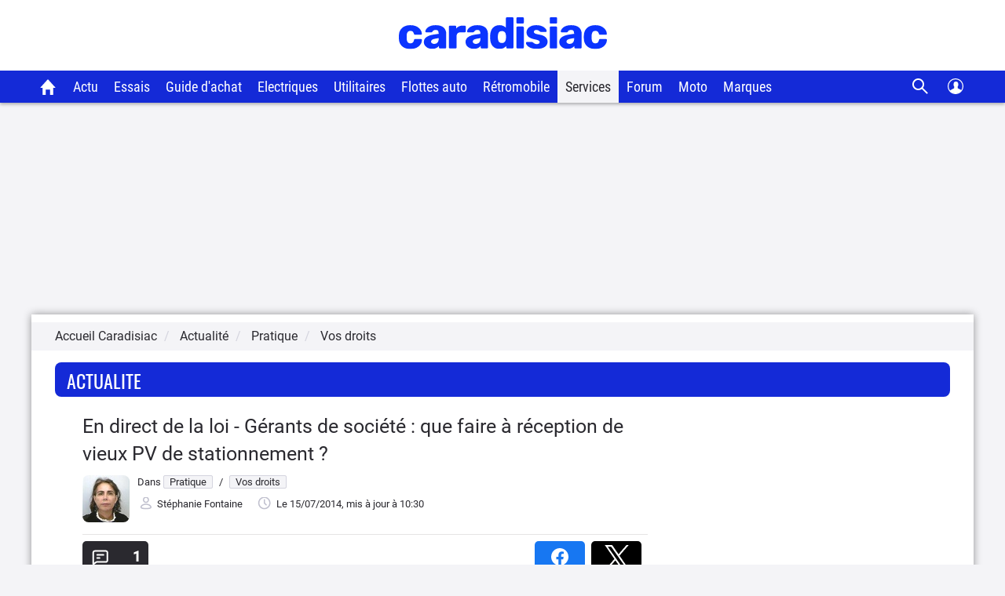

--- FILE ---
content_type: text/html; charset=UTF-8
request_url: https://www.caradisiac.com/En-direct-de-la-loi-Gerants-de-societe-que-faire-a-reception-de-vieux-PV-de-stationnement-95984.htm
body_size: 27387
content:
<!doctype html><html lang="fr" prefix="og: http://ogp.me/ns#">
<!--DEBUT_FRAGMENT_HEAD--><head>
<meta http-equiv="Content-Type" content="text/html; charset=UTF-8">
<link rel="preload" href="https://static.caradisiac.com/img_site/svg/logos/logo-new-caradisiac.svg" as="image" type="image/svg+xml">
<link rel="preconnect" href="//static.hotjar.com">
<link rel="preconnect" href="//ressources.centraleauto.com">
<title>En direct de la loi - Gérants de société : que faire à réception de vieux PV de stationnement ?</title>
<meta name="description" content="Quand les PV reçus présentent des infractions commises avant leur date de prise de fonction, les gérants de société n'en sont pas – et c'est logique – ...">
<meta name="last-modified" content="2014-07-15T10:30:00+0200">
<meta name="robots" content="index,follow,max-snippet:-1,max-image-preview:large,max-video-preview:-1">
<meta name="author" content="Caradisiac.com">
<meta name="coverage" content="worldwide">
<meta name="viewport" content="width=device-width, initial-scale=1, maximum-scale=1">
<meta property="fb:admins" content="100001710620007">
<meta name="google-site-verification" content="g29467UIsLzySLNskSrtnOyeQ4kZIn5erxFzeNG0iQM">
<meta name="google-site-verification" content="M3tPqrrqqC_E7YKvKMyyQkgu3GXHlho2945altntcwQ">
<meta name="ahrefs-site-verification" content="acea747114c2d6e0940f55baae1c65b928b10111028d61e58b71d7b57a84411a">
<meta name="referrer" content="unsafe-url">
<meta name="apple-itunes-app" content="app-id=559505394">
<meta name="google-play-app" content="app-id=fr.carboatmedia.caradisiac">
<meta name="msvalidate.01" content="07BACEA404E25CE3BD521E584445F300">
<link rel="apple-touch-icon" sizes="57x57" href="https://static.caradisiac.com/img_site/favicon/apple-touch-icon-57x57.png">
<link rel="apple-touch-icon" sizes="114x114" href="https://static.caradisiac.com/img_site/favicon/apple-touch-icon-114x114.png">
<link rel="apple-touch-icon" sizes="72x72" href="https://static.caradisiac.com/img_site/favicon/apple-touch-icon-72x72.png">
<link rel="apple-touch-icon" sizes="144x144" href="https://static.caradisiac.com/img_site/favicon/apple-touch-icon-144x144.png">
<link rel="apple-touch-icon" sizes="60x60" href="https://static.caradisiac.com/img_site/favicon/apple-touch-icon-60x60.png">
<link rel="apple-touch-icon" sizes="120x120" href="https://static.caradisiac.com/img_site/favicon/apple-touch-icon-120x120.png">
<link rel="apple-touch-icon" sizes="76x76" href="https://static.caradisiac.com/img_site/favicon/apple-touch-icon-76x76.png">
<link rel="apple-touch-icon" sizes="152x152" href="https://static.caradisiac.com/img_site/favicon/apple-touch-icon-152x152.png">
<link rel="apple-touch-icon" sizes="180x180" href="https://static.caradisiac.com/img_site/favicon/apple-touch-icon-180x180.png">
<link rel="icon" type="image/png" href="https://static.caradisiac.com/img_site/favicon/favicon-192x192.png" sizes="192x192">
<link rel="icon" type="image/png" href="https://static.caradisiac.com/img_site/favicon/favicon-160x160.png" sizes="160x160">
<link rel="icon" type="image/png" href="https://static.caradisiac.com/img_site/favicon/favicon-96x96.png" sizes="96x96">
<link rel="icon" type="image/png" href="https://static.caradisiac.com/img_site/favicon/favicon-16x16.png" sizes="16x16">
<link rel="icon" type="image/png" href="https://static.caradisiac.com/img_site/favicon/favicon-32x32.png" sizes="32x32">
<meta name="msapplication-TileColor" content="#da532c">
<meta name="msapplication-TileImage" content="https://static.caradisiac.com/img_site/favicon/mstile-144x144.png">
<link rel="preload" as="font" href="https://static.caradisiac.com/fonts/RobotoCondensed-Regular.woff2" crossorigin="crossorigin">
<link rel="preload" as="font" href="https://static.caradisiac.com/fonts/Roboto-Regular.woff2" crossorigin="crossorigin">
<link rel="preload" as="font" href="https://static.caradisiac.com/fonts/Roboto-Medium.woff2" crossorigin="crossorigin">
<link rel="preload" as="font" href="https://static.caradisiac.com/fonts/Oswald-Light.woff2" crossorigin="crossorigin">
<link rel="preload" as="font" href="https://static.caradisiac.com/fonts/Oswald-Regular.woff2" crossorigin="crossorigin">
<link rel="preload" as="font" href="https://static.caradisiac.com/fonts/Oswald-Bold.woff2" crossorigin="crossorigin">
<link rel="stylesheet" type="text/css" href="https://static.caradisiac.com/css/reset.css?v=fda17a4f6bb8f1721e14dd8f7085bd7a">
<link rel="stylesheet" type="text/css" href="https://static.caradisiac.com/css/grid.css?v=fda17a4f6bb8f1721e14dd8f7085bd7a">
<link rel="stylesheet" type="text/css" href="https://static.caradisiac.com/css/helpers.css?v=fda17a4f6bb8f1721e14dd8f7085bd7a">
<link rel="stylesheet" type="text/css" href="https://static.caradisiac.com/css/custom.css?v=fda17a4f6bb8f1721e14dd8f7085bd7a">
<link rel="stylesheet" type="text/css" href="https://static.caradisiac.com/css/custom_tablet.css?v=fda17a4f6bb8f1721e14dd8f7085bd7a" media="screen and (min-width: 768px)">
<link rel="stylesheet" type="text/css" href="https://static.caradisiac.com/css/custom_desktop.css?v=fda17a4f6bb8f1721e14dd8f7085bd7a" media="screen and (min-width: 992px)">
<link rel="stylesheet" type="text/css" href="https://static.caradisiac.com/css/header.css?v=fda17a4f6bb8f1721e14dd8f7085bd7a">
<script type="text/javascript">
					var uA = window.navigator.userAgent;
					if (uA === '9dbbb847-51bf-4752-a870-72dffa1d953d') {
						var uA_by_T  =  'Tréo' ;
					}
					if(typeof uA_by_T === 'undefined'){
						window.gdprAppliesGlobally=false;(function(){function n(e){if(!window.frames[e]){if(document.body&&document.body.firstChild){var t=document.body;var r=document.createElement("iframe");r.style.display="none";r.name=e;r.title=e;t.insertBefore(r,t.firstChild)}else{setTimeout(function(){n(e)},5)}}}function e(r,a,o,c,d){function e(e,t,r,n){if(typeof r!=="function"){return}if(!window[a]){window[a]=[]}var i=false;if(d){i=d(e,n,r)}if(!i){window[a].push({command:e,version:t,callback:r,parameter:n})}}e.stub=true;e.stubVersion=2;function t(n){if(!window[r]||window[r].stub!==true){return}if(!n.data){return}var i=typeof n.data==="string";var e;try{e=i?JSON.parse(n.data):n.data}catch(t){return}if(e[o]){var a=e[o];window[r](a.command,a.version,function(e,t){var r={};r[c]={returnValue:e,success:t,callId:a.callId};if(n.source){n.source.postMessage(i?JSON.stringify(r):r,"*")}},a.parameter)}}if(typeof window[r]!=="function"){window[r]=e;if(window.addEventListener){window.addEventListener("message",t,false)}else{window.attachEvent("onmessage",t)}}}e("__tcfapi","__tcfapiBuffer","__tcfapiCall","__tcfapiReturn");n("__tcfapiLocator");(function(e,t){var r=document.createElement("link");r.rel="preconnect";r.as="script";var n=document.createElement("link");n.rel="dns-prefetch";n.as="script";var i=document.createElement("link");i.rel="preload";i.as="script";var a=document.createElement("script");a.id="spcloader";a.type="text/javascript";a["async"]=true;a.charset="utf-8";var o="https://sdk.privacy-center.org/"+e+"/loader.js?target_type=notice&target="+t;if(window.didomiConfig&&window.didomiConfig.user){var c=window.didomiConfig.user;var d=c.country;var s=c.region;if(d){o=o+"&country="+d;if(s){o=o+"&region="+s}}}r.href="https://sdk.privacy-center.org/";n.href="https://sdk.privacy-center.org/";i.href=o;a.src=o;var f=document.getElementsByTagName("script")[0];f.parentNode.insertBefore(r,f);f.parentNode.insertBefore(n,f);f.parentNode.insertBefore(i,f);f.parentNode.insertBefore(a,f)})("ceb797d3-a539-4bef-bdb4-3349fc676025","GMffhARK")})();						
					}
				</script><script type="text/javascript" src="https://static.caradisiac.com/javascript/smarttag_391133.js?v=fda17a4f6bb8f1721e14dd8f7085bd7a"></script><script type="text/javascript" src="https://static.caradisiac.com/javascript/head/jquery-3.7.1.min.js?v=fda17a4f6bb8f1721e14dd8f7085bd7a"></script><script type="text/javascript" src="https://static.caradisiac.com/javascript/header.js?v=fda17a4f6bb8f1721e14dd8f7085bd7a"></script><meta name="news_keywords" content="Automobile, Budget, Economie / Politique, Equipement, Guide fiabilité, Pratique, Tuning, Vos droits, Carte grise, Code de la route">
<meta property="og:title" content="En direct de la loi - Gérants de société : que faire à réception de vieux PV de stationnement ?">
<meta property="og:description" content="Quand les PV reçus présentent des infractions commises avant leur date de prise de fonction, les gérants de société n'en sont pas – et c'est logique – responsables. A charge pour eux de le revendiquer auprès des autorités, et de prouver leur bonne foi en présentant un simple extrait Kbis. Cela ne leur permettra pas toujours d'éviter le tribunal, mais s'ils ne se sont pas trompés dans les dates, ils devraient parvenir à se disculper sans trop de difficultés.">
<meta property="og:type" content="article">
<meta property="og:url" content="https://www.caradisiac.com/En-direct-de-la-loi-Gerants-de-societe-que-faire-a-reception-de-vieux-PV-de-stationnement-95984.htm">
<meta property="og:image" content="https://images.caradisiac.com/logos/0/2/1/5/180215/S8-En-direct-de-la-loi-Gerants-de-societe-que-faire-a-reception-de-vieux-PV-de-stationnement-95984.jpg">
<meta property="og:site_name" content="Caradisiac.com">
<meta property="og:locale" content="fr_FR">
<meta property="article:publisher" content="https://www.facebook.com/caradisiac">
<meta name="twitter:card" content="summary_large_image">
<meta name="twitter:site" content="@Caradisiac">
<meta property="twitter:title" content="En direct de la loi - Gérants de société : que faire à réception de vieux PV de stationnement ?">
<meta name="twitter:description" content="Quand les PV reçus présentent des infractions commises avant leur date de prise de fonction, les gérants de société n'en sont pas – et c'est logique – responsables. A charge pour eux de le revendiquer auprès des autorités, et de prouver leur bonne foi en présentant un simple extrait Kbis. Cela ne leur permettra pas toujours d'éviter le tribunal, mais s'ils ne se sont pas trompés dans les dates, ils devraient parvenir à se disculper sans trop de difficultés.">
<meta name="twitter:url" content="https://www.caradisiac.com/En-direct-de-la-loi-Gerants-de-societe-que-faire-a-reception-de-vieux-PV-de-stationnement-95984.htm">
<meta name="twitter:image" content="https://images.caradisiac.com/logos/0/2/1/5/180215/S8-En-direct-de-la-loi-Gerants-de-societe-que-faire-a-reception-de-vieux-PV-de-stationnement-95984.jpg">
<link href="https://static.caradisiac.com/css/styles_article_responsive.css?v=fda17a4f6bb8f1721e14dd8f7085bd7a" type="text/css" rel="stylesheet">
<link rel="canonical" href="https://www.caradisiac.com/En-direct-de-la-loi-Gerants-de-societe-que-faire-a-reception-de-vieux-PV-de-stationnement-95984.htm">
<link rel="alternate" href="android-app://fr.carboatmedia.caradisiac/http/www.caradisiac.com/En-direct-de-la-loi-Gerants-de-societe-que-faire-a-reception-de-vieux-PV-de-stationnement-95984.htm">
<link rel="alternate" type="application/rss+xml" title="Tous les articles Vos droits" href="/rss.xml?section=pratique&amp;subsection=vos-droits">
<link rel="alternate" type="application/rss+xml" title="Tous les articles Vos droits" href="/rss.xml?section=pratique&amp;subsection=vos-droits">
<link rel="alternate" type="application/rss+xml" title="Toute l'actualité automobile" href="/rss.xml">
<link rel="stylesheet" type="text/css" href="https://static.caradisiac.com/css/owl.carousel.221.min.css?v=fda17a4f6bb8f1721e14dd8f7085bd7a">
<script type="text/javascript" src="https://static.caradisiac.com/javascript/owl.carousel.221.min.js?v=fda17a4f6bb8f1721e14dd8f7085bd7a"></script><script type="text/javascript" src="https://static.caradisiac.com/javascript/modal.js?v=fda17a4f6bb8f1721e14dd8f7085bd7a"></script><script type="text/javascript">
            var url = 'En-direct-de-la-loi-Gerants-de-societe-que-faire-a-reception-de-vieux-PV-de-stationnement-95984';
            var idArticle = url.substr(-6);
            function scroll70(){
                var s = $(window).scrollTop(),
                    d = $('.bodyArticle').height(),
                    c = $(window).height();

                var scrollPercent = (s / (d - c)) * 100;
                  
                //console.clear();
                //console.log(scrollPercent);
                
                if (scrollPercent >= 70) {
                    //alert('70%!!');
                    const tag = new ATInternet.Tracker.Tag();
                    tag.publisher.set({   
                        impression: {
                            campaignId: '[Article]',      
                            creation: '[70pourcent]',      
                            variant: '[' + idArticle +']',
                            format: '',      
                            generalPlacement: '',      
                            detailedPlacement: '',      
                            advertiserId: '',      
                            url: ''      
                        }
                    });
                    tag.dispatch();
                    window.removeEventListener('scroll', scroll70)
                }
            }
            window.addEventListener('scroll', scroll70 ,{passive:true})
             
            var idPage = 'ACTU::Articles';
            $(window).ready(()=>{
                window.tag = new ATInternet.Tracker.Tag();
                publisherTrakingObserver(['BlocEssaiComparo', 'BlocActu', 'BlocNewsletter'], atObserverCallback)
                
            })
        </script><script type="text/javascript">
					
							const cookieDomainName = ".caradisiac.com";
							const cookieHotjarNumberVisitsName = "hotjar_number_visits";

							window.pageVues = Number(getCookie(cookieHotjarNumberVisitsName)) || 0;
							window.pageVues++;
							setCookie(cookieHotjarNumberVisitsName, window.pageVues, {
								domain: cookieDomainName,
								path: "/"
							});
					
				</script><script type="text/javascript">
					var host_cara='https://www.caradisiac.com';

					
					// Variables tracking
					var xtn2       = '31';
					var xtsite     = '391133';
					var xtsite_used     = '391133';
					var xtpage     = 'article::article::En-direct-de-la-loi-Gerants-de-societe-que-faire-a-reception-de-vieux-PV-de-stationnement-95984';
					var id_page    = 'Articles';
					var id_context = 'ACTU';
					

					
					var page_pub='Actu-DetailActu';
					
					var verticale=["auto"];
					
					var marq=[""];
						
					var model=[""];
					var modcom=[""];
					var rub=["pratique"];
					var ssrub=["vos-droits"];
					var autre=["news", "video", "carte_grise", "code_de_la_route", "permis_de_conduire", "pv", "stationnement", "en_direct_des_tribunaux", "en_direct_de_la_loi"];
					var energie=[""];
					var categorie=[""];
					var partenaire=[""];
					var article=[""];
	


        var xtpage        = 'article::article::En-direct-de-la-loi-Gerants-de-societe-que-faire-a-reception-de-vieux-PV-de-stationnement-95984';
        var xiti_chapters = xtpage.split('::');

        var xt_pagetype = '1-4-8';


        
        var tc_vars = { 
            'brand': [],
            'model': [],
            'modelComm': [],
            'categoryId': [],
            'categoryLabel': [],
            'section': ["Pratique"],
            'sectionUrl': ["pratique"],            
            'subSection': ["Vos droits"],
            'subSectionUrl': ["vos-droits"],
            'tag': ["Carte grise","Code de la route","Permis de conduire","PV","Stationnement","En direct des tribunaux","En direct de la loi"],
            'autres': ['news','video','Carte grise','Code de la route','Permis de conduire','PV','Stationnement','En direct des tribunaux','En direct de la loi',], 
            'energy': [],
            'gearbox': "",
            'doors': "",
            'year': "",
            'verticale': "auto",
            'artAuthor': "'Stéphanie Fontaine'",
            'artDate': '2014-07-15 10:30:00',
            'artNbPage': '1',
            'artCurrentPage': '1',
            'artType': "article",
            'artSubType': "article",
            'artNbPhotosPortfolio': '0',
            'artVideoCara': "1",
            'userId': "",
            'barreType': "BarreActualite",            
            'troq_id': "6556549-d12cbd4c5b0a191616e8b42b7ea40ee0",
            'xtsite': "391133",
            'xtsite_used': "391133",          
            'X9': "0",
            'at_internet_cookie_domain' : ".caradisiac.com",
            'isMember'                  : false,
            'pagesView'                 : Number(pageVues),
            'xitiSd': "logs13",
            'xtn2': "31",
            'pageType': 'ACTU',
            'xtpage': "article::article::En-direct-de-la-loi-Gerants-de-societe-que-faire-a-reception-de-vieux-PV-de-stationnement-95984",
            'xitiPageId'                : id_page,
            'xitiPageName'              : xiti_chapters.pop(),
            'chapter1'                  : xiti_chapters[0],
            'chapter2'                  : xiti_chapters[1],
            'chapter3'                  : xiti_chapters[2],
        };


        var userSession = localStorage.getItem('user');
        var userParsed = JSON.parse(userSession);
        if(userParsed && typeof userParsed === 'object'){
            if (userParsed.correlation_id) {
                tc_vars.userId = userParsed.correlation_id;
            }
            if (userParsed.id) {
                tc_vars.isMember = true;
            }
        }
        
    
					var IP_CLIENT = '18.217.34.86, 64.252.75.56';
					var tempsInterstitiel = '';
					var formDepotAvis = '';
					var megamenuTarget_xiti = 'N';
			</script><script type="text/javascript" src="https://cdn.tagcommander.com/7280/tc_caradisiac30_20.js?v=fda17a4f6bb8f1721e14dd8f7085bd7a"></script><script type="text/javascript" src="https://static.caradisiac.com/javascript/tools/SearchVe.js?v=fda17a4f6bb8f1721e14dd8f7085bd7a"></script><script type="text/javascript" src="https://static.caradisiac.com/javascript/newsletter/register.js?v=fda17a4f6bb8f1721e14dd8f7085bd7a"></script><link rel="image_src" href="https://images.caradisiac.com/logos/0/2/1/5/180215/S8-En-direct-de-la-loi-Gerants-de-societe-que-faire-a-reception-de-vieux-PV-de-stationnement-95984.jpg">
<noscript>Votre navigateur ne supporte pas le code JavaScript.</noscript>
<script type="application/ld+json">
	    {
			"@context": "https://schema.org",
			"@type": "NewsArticle",
			"headline": "En direct de la loi - Gérants de société : que faire à réception de vieux PV de stationnement ?",
			"articleSection": ["Pratique","Vos droits"],
			"datePublished": "2014-07-15T20:30:02+0200",
			"dateModified": "2014-07-15T10:30:00+0200",
			"interactionCount": "UserComments:1",
			"description": "Quand les PV reçus présentent des infractions commises avant leur date de prise de fonction, les gérants de société n＇en sont pas – et c＇est logique – responsables. A charge pour eux de le revendiquer auprès des autorités, et de prouver leur bonne foi en présentant un simple extrait Kbis. Cela ne leur permettra pas toujours d＇éviter le tribunal, mais s＇ils ne se sont pas trompés dans les dates, ils devraient parvenir à se disculper sans trop de difficultés.",
			"articleBody": "&nbsp;&laquo;&nbsp;Je suis depuis peu g&eacute;rant d＇une soci&eacute;t&eacute;, et je re&ccedil;ois des contraventions de stationnement pour des infractions commises avant ma prise de fonction. Que faire ?&nbsp;&raquo;Damien (Figeac)La r&eacute;ponse de Ma&icirc;tre Tichit&nbsp;: &laquo;&nbsp;Dans une telle hypoth&egrave;se, pour tous les avis de contravention, les avis d＇amende forfaitaire major&eacute;e (AFM), que vous seriez susceptible de recevoir, ce qu＇il faut faire c＇est d&eacute;poser une r&eacute;clamation en bonne et due forme, en lettre recommand&eacute;e avec accus&eacute; de r&eacute;ception, &agrave; l＇adresse de l＇Officier du minist&egrave;re public (OMP) comp&eacute;tent, en lui expliquant que ces infractions ont &eacute;t&eacute; commises avec le v&eacute;hicule appartenant &agrave; votre soci&eacute;t&eacute;, mais &agrave; un moment o&ugrave; vous n＇&eacute;tiez pas encore en fonction, o&ugrave; vous n＇&eacute;tiez pas encore le g&eacute;rant. De ce fait, ces contraventions ne vous sont pas imputables.Peut-on bien consid&eacute;rer que c＇est une proc&eacute;dure assez simple et que pour les raisons invoqu&eacute;es, il est assez facile de s＇en sortir&nbsp;?Tout d&eacute;pendra en fait de l＇Officier du minist&egrave;re public, qui r&eacute;ceptionnera votre contestation. Ce que je vous conseille, c＇est d＇envoyer un extrait Kbis pour prouver ce que vous dites, et notamment prouver la date exacte de vos prises de fonction.Ensuite, il appartiendra &agrave; l＇OMP, en toute opportunit&eacute;, s＇il vaut vraiment la peine de vous citer &agrave; compara&icirc;tre devant la juridiction de Proximit&eacute;, et &eacute;ventuellement, si tel &eacute;tait le cas, il vous citerait peut-&ecirc;tre &agrave; compara&icirc;tre en m&ecirc;me temps que le pr&eacute;c&eacute;dent g&eacute;rant [&eacute;galement nomm&eacute; dans les textes &laquo;&nbsp;repr&eacute;sentant l&eacute;gal&nbsp;&raquo;, ndlr], afin de pouvoir d&eacute;m&ecirc;ler ce probl&egrave;me. Et, en fonction, il pourra &eacute;galement abandonner les poursuites &agrave; votre encontre.&nbsp;&raquo;&nbsp;Conclusion de Caradisiac&nbsp;: Comme on le r&eacute;p&egrave;te souvent dans notre rubrique, les PV &laquo;&nbsp;font foi jusqu&rsquo;&agrave; preuve contraire&nbsp;&raquo;. En d&rsquo;autres termes, si vous apportez les &eacute;l&eacute;ments &eacute;crits ou les t&eacute;moignages permettant de prouver votre bonne foi, th&eacute;oriquement vous devriez pouvoir vous en sortir sans trop de difficult&eacute;s. Une d&eacute;fense se pr&eacute;pare, et il est tr&egrave;s imprudent de se rendre au tribunal en comptant simplement d&eacute;clamer sa version des faits.&nbsp;Sur le m&ecirc;me sujet...En direct de la loi - Radars : les points ne seraient jamais retir&eacute;s avec les v&eacute;hicules de soci&eacute;t&eacute;, vrai ?En direct de la loi - G&eacute;rants de soci&eacute;t&eacute; : les amendes radars sont-elles plus ch&egrave;res pour les patrons ?En direct de la loi - Radars : pourquoi le Pr&eacute;fet Debacq devait lui-m&ecirc;me payer les PV re&ccedil;us &agrave; l&rsquo;Antai ?En direct de la loi - Radar automatique : d&eacute;nonc&eacute; &agrave; tort par son employeur comme le conducteur du v&eacute;hicule flash&eacute;, que faire ?En direct des tribunaux",
			"alternativeHeadline": "Quand les PV reçus présentent des infractions commises avant leur date de prise de fonction, les gérants de société n＇en sont pas – et c＇est logique – responsables. A charge pour eux de le revendiquer auprès des autorités, et de prouver leur bonne foi en présentant un simple extrait Kbis. Cela ne leur permettra pas toujours d＇éviter le tribunal, mais s＇ils ne se sont pas trompés dans les dates, ils devraient parvenir à se disculper sans trop de difficultés.",
			"keywords": [
			
				"Carte grise"
				, 
				"Code de la route"
				, 
				"Permis de conduire"
				, 
				"PV"
				, 
				"Stationnement"
				, 
				"En direct des tribunaux"
				, 
				"En direct de la loi"
				],
			"publisher": {
				"@type": "NewsMediaOrganization",
				"name": "Caradisiac.com",
				"logo": {
					"@type": "ImageObject",
					"url": "https://static.caradisiac.com/img_site/svg/logos/logo-new-caradisiac.png",
					"width": "387",
					"height": "60"
				}
			},
			"mainEntityOfPage": {
				"@type": "WebPage",
				"@id": "https://www.caradisiac.com/En-direct-de-la-loi-Gerants-de-societe-que-faire-a-reception-de-vieux-PV-de-stationnement-95984.htm"
			},
			"author": {
				"@type": "Person",
				"url": "https://www.caradisiac.com/auteur--stephanie-fontaine/",
				"name": "Stéphanie Fontaine",
				"image": "https://images.caradisiac.com/users_photo/S2-111.jpg"
			},
			"image": [
				{
				"@type": "ImageObject",
				
				"url": "https://images.caradisiac.com/logos/0/2/1/5/180215/S8-En-direct-de-la-loi-Gerants-de-societe-que-faire-a-reception-de-vieux-PV-de-stationnement-95984.jpg",
				"width": "",
				"height": ""
				}
				
			]
			
		}
	    </script>
</head>
<!--FIN_FRAGMENT_HEAD--><body>
<!--DEBUT_FRAGMENT_HEADER--><script xmlns="http://www.w3.org/1999/xhtml" type="text/javascript" defer>
    
        var userSession = new UserSession('user');
        var userInfo = userSession.get();
        var user = null;
        var pseudoRewrite = null;

        if (!userInfo) {
          userSession.init()
            .then(function (userInfo) {
              user = new User(userInfo);
               populateUser(user);
            }).catch(function (error) {
              populateUser(user);
            });
        } else if(!User.getToken()) {
          User.logout(userSession);
        } else {
          user = new User(userInfo);
          populateUser(user);
        }

        $(function() {
          $('.infosUtilisateurDeconnect').on('click', function (e) {
            e.preventDefault();

            User.logout(userSession);
          });
        });
    
		</script><div xmlns="http://www.w3.org/1999/xhtml" id="header-cara" class="header-cara"><a href="https://www.caradisiac.com/" title="Logo Caradisiac"><img src="https://static.caradisiac.com/img_site/svg/logos/logo-new-caradisiac.svg" width="265" height="41" class="logo-cara" alt="Logo Caradisiac" as="image" onclick="return xt_click(this, 'C', xtn2, 'XTC_Header_LogoCaradisiac', 'N');"></img></a><span href="javascript:void(0)" class="picto burger floatL"> </span><span href="javascript:void(0)" class="picto close floatL"> </span><span href="javascript:void(0)" class="picto search floatR"> </span><span href="javascript:void(0)" class="picto close-search floatR"> </span><div id="stickyNavJS" class="nav"><div class="navbar"><div class="dropdown home"><button class="dropbtn"><a href="https://www.caradisiac.com/" onclick="return xt_click(this, 'C', xtn2, 'XTC_Header_OngletAccueil', 'N');" title="Accueil Caradisiac"></a></button></div><div class="dropdown actu"><button class="dropbtn" onclick="return xt_click(this, 'C', xtn2, 'XTC_Header_OngletActu', 'action');">Actu</button><div class="dropdown-content"><div class="row"><div class="column list"><p class="title-menu">Toute l'actu Caradisiac</p><a href="https://www.caradisiac.com/actualite/toute-l-actu-auto/" onclick="return xt_click(this, 'C', xtn2, 'XTC_Header_OngletActu_Filactu', 'N');" title="Fil d’actu">Fil d’actualités</a><a href="https://www.caradisiac.com/photo/" onclick="return xt_click(this, 'C', xtn2, 'XTC_Header_OngletActu_Photos', 'N');" title="Photos">Photos</a><a href="https://www.caradisiac.com/video/" onclick="return xt_click(this, 'C', xtn2, 'XTC_Header_OngletActu_Videos', 'N');" title="Vidéos">Vidéos</a><a href="https://www.caradisiac.com/actualite--moto/" onclick="return xt_click(this, 'C', xtn2, 'XTC_Header_OngletActu_Moto', 'N');" title="Actu moto">Actu moto</a></div><div class="column megaMenu-left"><p class="title-menu JS_actu_titleL"></p><div class="article JS_actu_artL"></div></div><div class="column megaMenu-right"><p class="title-menu JS_actu_titleR"></p><div class="article JS_actu_artR"></div></div></div></div></div><div class="dropdown essai"><button class="dropbtn" onclick="return xt_click(this, 'C', xtn2, 'XTC_Header_OngletEssais', 'action');">Essais</button><div class="dropdown-content"><div class="row"><div class="column list"><div class="column-2"><a href="https://www.caradisiac.com/essai-auto/" onclick="return xt_click(this, 'C', xtn2, 'XTC_Header_OngletEssais_TousLesEssais', 'N');" title="Tous les essais">Tous les essais</a><a href="https://www.caradisiac.com/virees-caradisiac/" onclick="return xt_click(this, 'C', xtn2, 'XTC_Header_OngletEssais_/vireesCaradisiac/', 'N');" title="Les virées Caradisiac">Les virées Caradisiac</a><a href="https://www.caradisiac.com/comparatif/" onclick="return xt_click(this, 'C', xtn2, 'XTC_Header_OngletEssais_TousLesComparatifs', 'N');" title="Tous les Comparatifs">Tous les comparatifs</a></div><p class="title-menu">Essais par catégories</p><div class="column-2"><a href="https://www.caradisiac.com/voiture--citadine/essai/" onclick="return xt_click(this, 'C', xtn2, 'XTC_Header_OngletEssais_Citadines', 'N');" title="Citadines">Citadines</a><a href="https://www.caradisiac.com/voiture--moyenne-berline/essai/" onclick="return xt_click(this, 'C', xtn2, 'XTC_Header_OngletEssais_Moyennesberlines', 'N');" title="Moyennes berlines">Moyennes berlines</a><a href="https://www.caradisiac.com/voiture--grande-berline/essai/" onclick="return xt_click(this, 'C', xtn2, 'XTC_Header_OngletEssais_Grandesberlines', 'N');" title="Grandes berlines">Grandes berlines</a><a href="https://www.caradisiac.com/voiture--break/essai/" onclick="return xt_click(this, 'C', xtn2, 'XTC_Header_OngletEssais_Breaks', 'N');" title="Breaks">Breaks</a><a href="https://www.caradisiac.com/voiture--monospace/essai/" onclick="return xt_click(this, 'C', xtn2, 'XTC_Header_OngletEssais_Monospaces', 'N');" title="Monospaces">Monospaces</a><a href="https://www.caradisiac.com/voiture--4x4/essai/" onclick="return xt_click(this, 'C', xtn2, 'XTC_Header_OngletEssais_4x4', 'N');" title="4x4, SUV et crossovers">4x4, SUV et crossovers</a><a href="https://www.caradisiac.com/voiture--coupe/essai/" onclick="return xt_click(this, 'C', xtn2, 'XTC_Header_OngletEssais_Coupes', 'N');" title="Coupés">Coupés</a><a href="https://www.caradisiac.com/voiture--cabriolet/essai/" onclick="return xt_click(this, 'C', xtn2, 'XTC_Header_OngletEssais_Cabriolets', 'N');" title="Cabriolets">Cabriolets</a><a href="https://www.caradisiac.com/essai-voitures-hybrides/" onclick="return xt_click(this, 'C', xtn2, 'XTC_Header_OngletEssais_VoituresHybrides', 'N');" title="Voitures hybrides">Voitures hybrides</a><a href="https://www.caradisiac.com/essai-voitures-electriques/" onclick="return xt_click(this, 'C', xtn2, 'XTC_Header_OngletEssais_VoituresElectriques', 'N');" title="Voitures électriques">Voitures électriques</a><a href="https://www.caradisiac.com/voiture--pick-up/essai/" onclick="return xt_click(this, 'C', xtn2, 'XTC_Header_OngletEssais_Pickup', 'N');" title="Pick-up">Pick-up</a><a href="https://www.caradisiac.com/voiture--utilitaire/essai/" onclick="return xt_click(this, 'C', xtn2, 'XTC_Header_OngletEssais_Utilitaires', 'N');" title="Utilitaires">Utilitaires</a><a href="https://www.caradisiac.com/essai-moto/" onclick="return xt_click(this, 'C', xtn2, 'XTC_Header_OngletEssais_Motos', 'N');" title="Motos">Motos</a></div></div><div class="column megaMenu-left"><p class="title-menu JS_essai_titleL"></p><div class="article JS_essai_artL"></div></div><div class="column megaMenu-right"><p class="title-menu JS_essai_titleR"></p><div class="article JS_essai_artR"></div></div></div></div></div><div class="dropdown guide-achat"><button class="dropbtn" onclick="return xt_click(this, 'C', xtn2, 'XTC_Header_OngletGuideAchat', 'action');">Guide d'achat</button><div class="dropdown-content"><div class="row"><div class="column list"><p class="title-menu">Tous les guides d'achat</p><a href="https://www.caradisiac.com/guide-achat-auto/" onclick="return xt_click(this, 'C', xtn2, 'XTC_Header_OngletGuideAchat_Accueil', 'N');" title="Accueil guide d'achat">Accueil</a><a href="https://www.caradisiac.com/guide-achat/" onclick="return xt_click(this, 'C', xtn2, 'XTC_Header_OngletGuideAchat_AchatNeuf', 'N');" title="Guide d'achat neuf">Guide d'achat neuf</a><a href="https://www.caradisiac.com/avis/" onclick="return xt_click(this, 'C', xtn2, 'XTC_Header_OngletGuideAchat_AvisProprietaires', 'N');" title="Avis de propriétaires">Avis de propriétaires</a><a href="https://www.caradisiac.com/fiches-techniques/" onclick="return xt_click(this, 'C', xtn2, 'XTC_Header_OngletGuideAchat_Fichestechniques', 'N');" title="Fiches techniques">Fiches techniques</a><a href="https://www.caradisiac.com/fiche-fiabilite/" onclick="return xt_click(this, 'C', xtn2, 'XTC_Header_OngletGuideAchat_Fichesfiabilite', 'N');" title="Fiches fiabilité">Fiches fiabilité</a><a href="https://www.caradisiac.com/guide-promo/" onclick="return xt_click(this, 'C', xtn2, 'XTC_Header_OngletGuideAchat_GuidePromoConstructeurs', 'N');" title="Promos des constructeurs">Promos des constructeurs</a><a href="https://www.caradisiac.com/actualite--flottes-auto/" onclick="return xt_click(this, 'C', xtn2, 'XTC_Header_OngletGuideAchat_VoituresDeFonction', 'N');" title="Flottes auto">Flottes auto</a></div><div class="column megaMenu-left"><p class="title-menu JS_guide_titleL"></p><div class="article JS_guide_artL"></div></div><div class="column megaMenu-right"><p class="title-menu JS_guide_titleR"></p><div class="article JS_guide_artR"></div></div></div></div></div><div class="dropdown"><button class="dropbtn"><a href="https://www.caradisiac.com/actualite--ecologie--electricite/" onclick="return xt_click(this, 'C', xtn2, 'XTC_Header_OngletElectriques', 'N');" title="Véhicules électriques">Electriques</a></button></div><div class="dropdown"><button class="dropbtn"><a href="https://www.caradisiac.com/voiture--utilitaire/" onclick="return xt_click(this, 'C', xtn2, 'XTC_Header_OngletUtilitaires', 'N');" title="Véhicules Utilitaires">Utilitaires</a></button></div><div class="dropdown"><button class="dropbtn"><a href="https://www.caradisiac.com/actualite--flottes-auto/" onclick="return xt_click(this, 'C', xtn2, 'XTC_Header_OngletFlottesAuto', 'N');" title="Flottes auto">Flottes auto</a></button></div><div class="dropdown"><button class="dropbtn"><a href="https://www.caradisiac.com/actualite--evenements--retromobile/" onclick="return xt_click(this, 'C', xtn2, 'XTC_Header_OngletRetromobile', 'N');" title="Toute l'actualité Rétromobile 2023 sur Caradisiac">Rétromobile</a></button></div><div class="dropdown"><button class="dropbtn active" onclick="return xt_click(this, 'C', xtn2, 'XTC_Header_OngletServicesConseils', 'action');">Services</button><div class="dropdown-content"><div class="row"><div class="column list"><p class="title-menu">Les services Caradisiac</p><a href="https://www.axa.fr/assurance-auto/media/devis-tarifexpress-lacentrale.html?utm_source=lacentrale&amp;utm_medium=partenariat&amp;utm_campaign=AO_AUT_PAR_CARADISIAC_LIENSERVICE_DES" target="_blank" onclick="return xt_click(this, 'C', xtn2, 'XTC_Header_OngletServicesConseils_AssuranceAuto', 'N');" title="Assurance auto">Assurance auto</a><a href="https://digital.santanderconsumer.fr/Pretpersonnel/SimulationBanner?PointOfSaleGuid=ca4451d7-af99-47c5-8452-7c116f616e0b" target="_blank" onclick="return xt_click(this, 'C', xtn2, 'XTC_Header_OngletServicesConseils_CreditAuto', 'N');" title="Crédit auto">Crédit auto</a><a href="https://www.lacentrale.fr/lacote_origine.php" target="_blank" onclick="return xt_click(this, 'C', xtn2, 'XTC_Header_OngletServicesConseils_CoteAuto', 'N');" title="Cote auto">Cote auto</a></div><div class="column list"><p class="title-menu">Conseils</p><a href="https://www.caradisiac.com/conseils/" onclick="return xt_click(this, 'C', xtn2, 'XTC_Header_OngletServicesConseils_Home', 'N');" title="Accueil conseils">Tous nos conseils</a><a href="https://www.caradisiac.com/conseils/acheter-une-voiture/" onclick="return xt_click(this, 'C', xtn2, 'XTC_Header_OngletServicesConseils_Achat', 'N');" title="Acheter une voiture">Acheter une voiture</a><a href="https://www.caradisiac.com/conseils/vendre-sa-voiture/" onclick="return xt_click(this, 'C', xtn2, 'XTC_Header_OngletServicesConseils_Vente', 'N');" title="Vendre sa voiture">Vendre sa voiture</a><a href="https://www.caradisiac.com/conseils/assurance-auto/" onclick="return xt_click(this, 'C', xtn2, 'XTC_Header_OngletServicesConseils_Assurance', 'N');" title="Assurance">Assurance auto</a><a href="https://www.caradisiac.com/conseils/financement-auto/" onclick="return xt_click(this, 'C', xtn2, 'XTC_Header_OngletServicesConseils_Financement', 'N');" title="Financement">Financement auto</a><a href="https://www.caradisiac.com/conseils/securite-routiere/" onclick="return xt_click(this, 'C', xtn2, 'XTC_Header_OngletServicesConseils_SecuriteRoutiere', 'N');" title="Sécurité routière">Sécurité routière</a></div><div class="column list"><p class="title-menu">Entretien</p><a href="https://www.caradisiac.com/conseils/entretien-pneus/" onclick="return xt_click(this, 'C', xtn2,'XTC_Header_OngletServicesConseils_EntretienPneus', 'N');" title="Entretien - pneus">Pneus</a><a href="https://www.caradisiac.com/conseils/entretien-freins/" onclick="return xt_click(this, 'C', xtn2, 'XTC_Header_OngletServicesConseils_EntretienFreins', 'N');" title="Entretien - freins">Freins</a><a href="https://www.caradisiac.com/conseils/entretien-nettoyage/" onclick="return xt_click(this, 'C', xtn2, 'XTC_Header_OngletServicesConseils_EntretienNettoyage', 'N');" title="Entretien - nettoyage">Nettoyage</a><a href="https://www.caradisiac.com/conseils/entretien-mecanique/" onclick="return xt_click(this, 'C', xtn2, 'XTC_Header_OngletServicesConseils_EntretienMecanique', 'N');" title="Entretien - mécanique">Mécanique</a><a href="https://www.caradisiac.com/conseils/entretien-revision/" onclick="return xt_click(this, 'C', xtn2, 'XTC_Header_OngletServicesConseils_EntretienRevision', 'N');" title="Entretien - révision">Révision / Contrôle</a></div></div></div></div><div class="dropdown"><button class="dropbtn" onclick="return xt_click(this, 'C', xtn2, 'XTC_Header_OngletForum', 'action');">Forum</button><div class="dropdown-content"><div class="row"><div class="column list forum"><p class="title-menu">Les forums</p><div class="column-3"><a href="https://forum-auto.caradisiac.com/" onclick="return xt_click(this, 'C', xtn2, 'XTC_Header_OngletForum_Accueil', 'N');" title="Accueil Forum"><span class="pictoContainer"><span class="svg-fa_index svg-fa_index-dims"> </span></span><span class="txt">Accueil</span></a><a href="https://forum-auto.caradisiac.com/forum/1639-aide/" onclick="return xt_click(this, 'C', xtn2, 'XTC_Header_OngletForum_Aide', 'N');" title="Aide"><span class="pictoContainer"><span class="svg-fa_aide svg-fa_aide-dims"> </span></span><span class="txt">Aide</span></a><a href="https://forum-auto.caradisiac.com/forum/235-marques/" onclick="return xt_click(this, 'C', xtn2, 'XTC_Header_OngletForum_Marques', 'N');" title="Marques"><span class="pictoContainer"><span class="svg-fa_marques svg-fa_marques-dims"> </span></span><span class="txt">Marques</span></a><a href="https://forum-auto.caradisiac.com/forum/1449-pratique/" onclick="return xt_click(this, 'C', xtn2, 'XTC_Header_OngletForum_Pratique', 'N');" title="Pratique"><span class="pictoContainer"><span class="svg-fa_pratique svg-fa_pratique-dims"> </span></span><span class="txt">Pratique</span></a><a href="https://forum-auto.caradisiac.com/forum/1380-collection/" onclick="return xt_click(this, 'C', xtn2, 'XTC_Header_OngletForum_Collections', 'N');" title="Collections"><span class="pictoContainer"><span class="svg-fa_collections svg-fa_collections-dims"> </span></span><span class="txt">Collections</span></a><a href="https://forum-auto.caradisiac.com/forum/1325-sport/" onclick="return xt_click(this, 'C', xtn2, 'XTC_Header_OngletForum_Sport', 'N');" title="Sport"><span class="pictoContainer"><span class="svg-fa_sport svg-fa_sport-dims"> </span></span><span class="txt">Sport</span></a><a href="https://forum-auto.caradisiac.com/forum/1272-technique/" onclick="return xt_click(this, 'C', xtn2, 'XTC_Header_OngletForum_Technique', 'N');" title="Technique"><span class="pictoContainer"><span class="svg-fa_technique svg-fa_technique-dims"> </span></span><span class="txt">Technique</span></a><a href="https://forum-auto.caradisiac.com/forum/996-tuning/" onclick="return xt_click(this, 'C', xtn2, 'XTC_Header_OngletForum_Tuning', 'N');" title="Tuning"><span class="pictoContainer"><span class="svg-fa_tuning svg-fa_tuning-dims"> </span></span><span class="txt">Tuning</span></a><a href="https://forum-auto.caradisiac.com/forum/1086-les-clubs/" onclick="return xt_click(this, 'C', xtn2, 'XTC_Header_OngletForum_Clubs', 'N');" title="Les clubs"><span class="pictoContainer"><span class="svg-fa_les_clubs svg-fa_les_clubs-dims"> </span></span><span class="txt">Les clubs</span></a><a href="https://forum-auto.caradisiac.com/forum/3-motos/" onclick="return xt_click(this, 'C', xtn2, 'XTC_Header_OngletForum_Motos', 'N');" title="Motos"><span class="pictoContainer"><span class="svg-fa_motos svg-fa_motos-dims"> </span></span><span class="txt">Motos</span></a><a href="https://forum-auto.caradisiac.com/forum/1207-scooters/" onclick="return xt_click(this, 'C', xtn2, 'XTC_Header_OngletForum_Scooters', 'N');" title="Scooters"><span class="pictoContainer"><span class="svg-fa_scooters svg-fa_scooters-dims"> </span></span><span class="txt">Scooters</span></a><a href="https://forum-auto.caradisiac.com/forum/1547-bateaux/" onclick="return xt_click(this, 'C', xtn2, 'XTC_Header_OngletForum_Bateaux', 'N');" title="Bateaux"><span class="pictoContainer"><span class="svg-fa_bateaux svg-fa_bateaux-dims"> </span></span><span class="txt">Bateaux</span></a></div></div></div></div></div><div class="dropdown"><button class="dropbtn"><a href="https://www.caradisiac.com/actualite--moto/" onclick="return xt_click(this, 'C', xtn2, 'XTC_Header_OngletMoto', 'N');" title="Caradisiac Moto">Moto</a></button></div><div class="dropdown"><button class="dropbtn" onclick="return xt_click(this, 'C', xtn2, 'XTC_Header_OngletMarque', 'action');">Marques</button><div class="dropdown-content"><div class="row"><div class="column list top-brand"><p class="title-menu">Top marques</p><a href="https://www.caradisiac.com/auto--audi/" onclick="return xt_click(this, 'C', xtn2, 'XTC_Header_OngletMarque_Audi', 'N');" title="Tout sur Audi">Audi</a><a href="https://www.caradisiac.com/auto--bmw/" onclick="return xt_click(this, 'C', xtn2, 'XTC_Header_OngletMarque_BMW', 'N');" title="Tout sur BMW">BMW</a><a href="https://www.caradisiac.com/auto--citroen/" onclick="return xt_click(this, 'C', xtn2, 'XTC_Header_OngletMarque_Citroen', 'N');" title="Tout sur Citroën">Citroën</a><a href="https://www.caradisiac.com/auto--ford/" onclick="return xt_click(this, 'C', xtn2, 'XTC_Header_OngletMarque_Ford', 'N');" title="Tout sur Ford">Ford</a><a href="https://www.caradisiac.com/auto--mercedes/" onclick="return xt_click(this, 'C', xtn2, 'XTC_Header_OngletMarque_Mercedes', 'N');" title="Tout sur Mercedes">Mercedes</a><a href="https://www.caradisiac.com/auto--peugeot/" onclick="return xt_click(this, 'C', xtn2, 'XTC_Header_OngletMarque_Peugeot', 'N');" title="Tout sur Peugeot">Peugeot</a><a href="https://www.caradisiac.com/auto--renault/" onclick="return xt_click(this, 'C', xtn2, 'XTC_Header_OngletMarque_Renault', 'N');" title="Tout sur Renault">Renault</a><a href="https://www.caradisiac.com/auto--volkswagen/" onclick="return xt_click(this, 'C', xtn2, 'XTC_Header_OngletMarque_Volkswagen', 'N');" title="Tout sur Volkswagen">Volkswagen</a></div><div class="column list all-brand"><p class="title-menu">Toutes les marques</p><div class="column-5"><a href="https://www.caradisiac.com/auto--alfa-romeo/" onclick="return xt_click(this, 'C', xtn2, 'XTC_Header_OngletMarque_AlfaRomeo', 'N');" title="Tout sur Alfa Romeo">Alfa Romeo</a><a href="https://www.caradisiac.com/auto--aston-martin/" onclick="return xt_click(this, 'C', xtn2, 'XTC_Header_OngletMarque_AstonMartin', 'N');" title="Tout sur Aston Martin">Aston Martin</a><a href="https://www.caradisiac.com/auto--audi/" onclick="return xt_click(this, 'C', xtn2, 'XTC_Header_OngletMarque_Audi', 'N');" title="Tout sur Audi">Audi</a><a href="https://www.caradisiac.com/auto--bmw/" onclick="return xt_click(this, 'C', xtn2, 'XTC_Header_OngletMarque_BMW', 'N');" title="Tout sur BMW">BMW</a><a href="https://www.caradisiac.com/auto--chevrolet/" onclick="return xt_click(this, 'C', xtn2, 'XTC_Header_OngletMarque_Chevrolet', 'N');" title="Tout sur Chevrolet">Chevrolet</a><a href="https://www.caradisiac.com/auto--citroen/" onclick="return xt_click(this, 'C', xtn2, 'XTC_Header_OngletMarque_Citroen', 'N');" title="Tout sur Citroën">Citroën</a><a href="https://www.caradisiac.com/auto--dacia/" onclick="return xt_click(this, 'C', xtn2, 'XTC_Header_OngletMarque_Dacia', 'N');" title="Tout sur Dacia">Dacia</a><a href="https://www.caradisiac.com/auto--ds/" onclick="return xt_click(this, 'C', xtn2, 'XTC_Header_OngletMarque_DS', 'N');" title="Tout sur DS">DS</a><a href="https://www.caradisiac.com/auto--ferrari/" onclick="return xt_click(this, 'C', xtn2, 'XTC_Header_OngletMarque_Ferrari', 'N');" title="Tout sur Ferrari">Ferrari</a><a href="https://www.caradisiac.com/auto--fiat/" onclick="return xt_click(this, 'C', xtn2, 'XTC_Header_OngletMarque_Fiat', 'N');" title="Tout sur Fiat">Fiat</a><a href="https://www.caradisiac.com/auto--ford/" onclick="return xt_click(this, 'C', xtn2, 'XTC_Header_OngletMarque_Ford', 'N');" title="Tout sur Ford">Ford</a><a href="https://www.caradisiac.com/auto--honda/" onclick="return xt_click(this, 'C', xtn2, 'XTC_Header_OngletMarque_Honda', 'N');" title="Tout sur Honda">Honda</a><a href="https://www.caradisiac.com/auto--hyundai/" onclick="return xt_click(this, 'C', xtn2, 'XTC_Header_OngletMarque_Hyundai', 'N');" title="Tout sur Hyundai">Hyundai</a><a href="https://www.caradisiac.com/auto--jaguar/" onclick="return xt_click(this, 'C', xtn2, 'XTC_Header_OngletMarque_Jaguar', 'N');" title="Tout sur Jaguar">Jaguar</a><a href="https://www.caradisiac.com/auto--jeep/" onclick="return xt_click(this, 'C', xtn2, 'XTC_Header_OngletMarque_Jeep', 'N');" title="Tout sur Jeep">Jeep</a><a href="https://www.caradisiac.com/auto--kia/" onclick="return xt_click(this, 'C', xtn2, 'XTC_Header_OngletMarque_Kia', 'N');" title="Tout sur Kia">Kia</a><a href="https://www.caradisiac.com/auto--lamborghini/" onclick="return xt_click(this, 'C', xtn2, 'XTC_Header_OngletMarque_Lamborghini', 'N');" title="Tout sur Lamborghini">Lamborghini</a><a href="https://www.caradisiac.com/auto--land-rover/" onclick="return xt_click(this, 'C', xtn2, 'XTC_Header_OngletMarque_LandRover', 'N');" title="Tout sur Land Rover">Land Rover</a><a href="https://www.caradisiac.com/auto--lexus/" onclick="return xt_click(this, 'C', xtn2, 'XTC_Header_OngletMarque_Lexus', 'N');" title="Tout sur Lexus">Lexus</a><a href="https://www.caradisiac.com/auto--maserati/" onclick="return xt_click(this, 'C', xtn2, 'XTC_Header_OngletMarque_Maserati', 'N');" title="Tout sur Maserati">Maserati</a><a href="https://www.caradisiac.com/auto--mazda/" onclick="return xt_click(this, 'C', xtn2, 'XTC_Header_OngletMarque_Mazda', 'N');" title="Tout sur Mazda">Mazda</a><a href="https://www.caradisiac.com/auto--mercedes/" onclick="return xt_click(this, 'C', xtn2, 'XTC_Header_OngletMarque_Mercedes', 'N');" title="Tout sur Mercedes">Mercedes</a><a href="https://www.caradisiac.com/auto--mini/" onclick="return xt_click(this, 'C', xtn2, 'XTC_Header_OngletMarque_Mini', 'N');" title="Tout sur Mini">Mini</a><a href="https://www.caradisiac.com/auto--mitsubishi/" onclick="return xt_click(this, 'C', xtn2, 'XTC_Header_OngletMarque_Mitsubishi', 'N');" title="Tout sur Mitsubishi">Mitsubishi</a><a href="https://www.caradisiac.com/auto--nissan/" onclick="return xt_click(this, 'C', xtn2, 'XTC_Header_OngletMarque_Nissan', 'N');" title="Tout sur Nissan">Nissan</a><a href="https://www.caradisiac.com/auto--opel/" onclick="return xt_click(this, 'C', xtn2, 'XTC_Header_OngletMarque_Opel', 'N');" title="Tout sur Opel">Opel</a><a href="https://www.caradisiac.com/auto--peugeot/" onclick="return xt_click(this, 'C', xtn2, 'XTC_Header_OngletMarque_Peugeot', 'N');" title="Tout sur Peugeot">Peugeot</a><a href="https://www.caradisiac.com/auto--porsche/" onclick="return xt_click(this, 'C', xtn2, 'XTC_Header_OngletMarque_Porsche', 'N');" title="Tout sur Porsche">Porsche</a><a href="https://www.caradisiac.com/auto--renault/" onclick="return xt_click(this, 'C', xtn2, 'XTC_Header_OngletMarque_Renault', 'N');" title="Tout sur Renault">Renault</a><a href="https://www.caradisiac.com/auto--seat/" onclick="return xt_click(this, 'C', xtn2, 'XTC_Header_OngletMarque_Seat', 'N');" title="Tout sur Seat">Seat</a><a href="https://www.caradisiac.com/auto--skoda/" onclick="return xt_click(this, 'C', xtn2, 'XTC_Header_OngletMarque_Skoda', 'N');" title="Tout sur Skoda">Skoda</a><a href="https://www.caradisiac.com/auto--smart/" onclick="return xt_click(this, 'C', xtn2, 'XTC_Header_OngletMarque_Smart', 'N');" title="Tout sur Smart">Smart</a><a href="https://www.caradisiac.com/auto--suzuki/" onclick="return xt_click(this, 'C', xtn2, 'XTC_Header_OngletMarque_Suzuki', 'N');" title="Tout sur Suzuki">Suzuki</a><a href="https://www.caradisiac.com/auto--tesla/" onclick="return xt_click(this, 'C', xtn2, 'XTC_Header_OngletMarque_Tesla', 'N');" title="Tout sur Tesla">Tesla</a><a href="https://www.caradisiac.com/auto--toyota/" onclick="return xt_click(this, 'C', xtn2, 'XTC_Header_OngletMarque_Toyota', 'N');" title="Tout sur Toyota">Toyota</a><a href="https://www.caradisiac.com/auto--volkswagen/" onclick="return xt_click(this, 'C', xtn2, 'XTC_Header_OngletMarque_Volkswagen', 'N');" title="Tout sur Volkswagen">Volkswagen</a><a href="https://www.caradisiac.com/auto--volvo/" onclick="return xt_click(this, 'C', xtn2, 'XTC_Header_OngletMarque_Volvo', 'N');" title="Tout sur Volvo">Volvo</a><a href="https://www.caradisiac.com/constructeurs--automobiles/" onclick="return xt_click(this, 'C', xtn2, 'XTC_Header_OngletMarque_ToutesLesMarques', 'N');" title="accéder à tous les constructeurs automobiles">Toutes les marques »</a></div></div></div></div></div><div id="user"><div id="authentified" class="authentified userAuthentified" style="display:none"><div class="dropdown userLink connected"><div class="dropbtn"><div class="avatar JS_userAvatar"><img loading="lazy" alt=""></img><span class="totalResults badge"></span></div></div><div class="dropdown-content"><div class="row"><div class="userInfos"><ul class="user-menu-icons"><li class=""><a href="https://forum-auto.caradisiac.com/notifications/" target="_blank" title="Notifications" onclick="return xt_click(this, 'C', xtn2 , 'XTC_Header_Membre_BarreNotif-notifications', 'S');"><i class="fa icon-fa-bell"> </i><span class="newNotifCount badge"></span></a></li><li class=""><a href="https://forum-auto.caradisiac.com/messenger/" target="_blank" title="Messages" onclick="return xt_click(this, 'C', xtn2 , 'XTC_Header_Membre_BarreNotif-MessagesPrives', 'S');"><i class="fa icon-fa-enveloppe"> </i><span class="newMessageCount badge"></span></a></li></ul><div class="avatar"><div id="exist" class="JS_profil" style="display:none"><a href="" class="JS_userAvatar" rel="nofollow" title="Consulter le profil de " onclick="return xt_click(this, 'C',xtn2,id_context+'::'+id_page+'::Header_Membre_Avatar_XTC', 'N');"><img loading="lazy" src="" alt="avatar"></img></a></div><div id="unexist" style="display:none"><img loading="lazy" src="https://static.caradisiac.com/img_site/avatarDefaut.png" alt="Aucun avatar"></img></div></div><ul class="list-forum"><li class="sousNavItem profil"><a onclick="return xt_click(this, 'C', xtn2 , 'XTC_Header_Membre_BarreNotif-Pseudo', 'S');" title="" href=""></a></li><li class="sousNavItem"><a href="https://forum-auto.caradisiac.com/followed/" title="Sujets suivis" target="_blank" onclick="return xt_click(this, 'C', xtn2 , 'XTC_Header_Membre_BarreNotif-SujetsSuivis', 'S');">Mes sujets</a><span class="newPostCount"></span></li><li class="sousNavItem last"><a class="infosUtilisateurDeconnect pictoUtilisateur" href="/#" title="Déconnexion" onclick="return xt_click(this, 'C', xtn2 , 'TC_Header_Membre_BarreNotif-SeDeconnecter', 'action');">Deconnexion</a></li></ul></div></div></div></div></div><div id="unauthentified" class="unauthentified userUnauthentified" style="display:none"><div class="dropdown userLink def"><a href="https://forum-auto.caradisiac.com/login?ref=LOGIN_CALLBACK" onclick="return xt_click(this, 'C', xtn2, 'XTC_Header_OngletConnexion', 'N');" class="login" title="Bouton pour accéder à la page de connexion du forum auto sur le site Invision" aria-label="Bouton pour accéder à la page de connexion du forum auto sur le site Invision"><div class="dropbtn"></div></a></div></div></div><div class="dropdown navSearch"><button onclick="return xt_click(this, 'C', xtn2, 'XTC_Header_OngletRecherche', 'N');" class="dropbtn btnSearch" aria-label="Recherche"><span class="floatR"> </span></button><div class="dropdown-content"><label for="rechercheBoxBarre" aria-label="Rechercher par marque/modèle"></label><input id="rechercheBoxBarre" class="JSsearchBoxInput searchInput" data-result="JSresultBoxBarre" data-xiti="XTC_Header_RechercheFullTexteBarre" placeholder="Rechercher par marque/modèle"></input><div class="resultBox JSresultBoxBarre"></div><button type="button" class="btn_searchClose"><span class="icon_close"> </span>Fermer</button></div></div></div></div><div class="messageContainer"><div xmlns="" class="blocMessage">
<i class="icon iconAlert"></i><p class="text"><span id="JSmessageUserMail" class="txtLight"></span></p>
<p class="link JSlink"><span onclick="hideBlocMessage();">J'ai compris</span></p>
</div></div><div class="sideNav left"><div id="user"><div id="authentified" class="authentified" style="display:none"><div class="userInfos visible-xs visible-sm"><ul class="user-menu-icons"><li class=""><a href="https://forum-auto.caradisiac.com/notifications/" target="_blank" title="Notifications" onclick="return xt_click(this, 'C', xtn2 , 'XTC_Header_Membre_BarreNotif-notifications', 'S');"><i class="fa icon-fa-bell"> </i><span class="newNotifCount badge"></span></a></li><li class=""><a href="https://forum-auto.caradisiac.com/messenger/" target="_blank" title="Messages" onclick="return xt_click(this, 'C', xtn2 , 'XTC_Header_Membre_BarreNotif-MessagesPrives', 'S');"><i class="fa icon-fa-enveloppe"> </i><span class="newMessageCount badge"></span></a></li></ul><div class="avatar"><div id="exist" class="JS_profil" style="display:none"><a href="" class="JS_userAvatar" rel="nofollow" title="Consulter le profil de " onclick="return xt_click(this, 'C',xtn2,id_context+'::'+id_page+'::Header_Membre_Avatar_XTC', 'N');"><img loading="lazy" src="" alt="avatar"></img></a></div><div id="unexist" style="display:none"><img loading="lazy" src="https://static.caradisiac.com/img_site/avatarDefaut.png" alt="Aucun avatar"></img></div></div><ul class="list-forum"><li class="sousNavItem profil"><a onclick="return xt_click(this, 'C', xtn2 , 'XTC_Header_Membre_BarreNotif-Pseudo', 'S');" title="" href=""></a></li><li class="sousNavItem"><a href="https://forum-auto.caradisiac.com/followed/" title="Sujets suivis" target="_blank" onclick="return xt_click(this, 'C', xtn2 , 'XTC_Header_Membre_BarreNotif-SujetsSuivis', 'S');">Mes sujets</a><span class="newPostCount"></span></li><li class="sousNavItem last"><a class="infosUtilisateurDeconnect pictoUtilisateur" href="/#" title="Déconnexion" onclick="return xt_click(this, 'C', xtn2 , 'TC_Header_Membre_BarreNotif-SeDeconnecter', 'action');">Deconnexion</a></li></ul></div></div><div id="unauthentified" class="unauthentified" style="display:none"><div class="visible-xs visible-sm"><a href="https://forum-auto.caradisiac.com/login?ref=LOGIN_CALLBACK" onclick="return xt_click(this, 'C', xtn2, 'XTC_Header_OngletConnexion', 'N');" class="btn connection">Connexion / Inscription</a></div></div></div><ul class="listItem"><li class="dropdown"><span data-toggle="dropdown" class="dropbtn"><a href="https://www.caradisiac.com/" onclick="return xt_click(this, 'C', xtn2, 'XTC_Header_OngletAccueil', 'N');" title="">Accueil</a></span></li><li class="dropdown"><span data-toggle="dropdown" onclick="return xt_click(this, 'C', xtn2, 'XTC_Header_OngletActu', 'action');" class="dropbtn">Actu<span class="arrow"> </span></span><ul class="dropdown-menu"><li><a href="https://www.caradisiac.com/actualite/toute-l-actu-auto/" onclick="return xt_click(this, 'C', xtn2, 'XTC_Header_OngletActu_Filactu', 'N');" title="Fil d’actu">Fil d’actualités</a></li><li><a href="https://www.caradisiac.com/photo/" onclick="return xt_click(this, 'C', xtn2, 'XTC_Header_OngletActu_Photos', 'N');" title="Photos">Photos</a></li><li><a href="https://www.caradisiac.com/video/" onclick="return xt_click(this, 'C', xtn2, 'XTC_Header_OngletActu_Videos', 'N');" title="Vidéos">Vidéos</a></li><li><a href="https://www.caradisiac.com/actualite--moto/" onclick="return xt_click(this, 'C', xtn2, 'XTC_Header_OngletActu_Moto', 'N');" title="Actu moto">Actu moto</a></li></ul></li><li class="dropdown"><span data-toggle="dropdown" onclick="return xt_click(this, 'C', xtn2, 'XTC_Header_OngletEssais', 'action');" class="dropbtn">Essais<span class="arrow"> </span></span><ul class="dropdown-menu"><li><a href="https://www.caradisiac.com/essai-auto/" onclick="return xt_click(this, 'C', xtn2, 'XTC_Header_OngletEssais_TousLesEssais', 'N');" title="Tous les essais">Tous les essais</a></li><li><a href="https://www.caradisiac.com/comparatif/" onclick="return xt_click(this, 'C', xtn2, 'XTC_Header_OngletEssais_TousLesComparatifs', 'N');" title="Tous les Comparatifs">Tous les comparatifs</a></li><li><a href="https://www.caradisiac.com/virees-caradisiac/" onclick="return xt_click(this, 'C', xtn2, 'XTC_Header_OngletEssais_/vireesCaradisiac/', 'N');" title="Les virées Caradisiac">Les virées Caradisiac</a></li><li class="title-menu">Essais par catégories</li><li><a href="https://www.caradisiac.com/voiture--citadine/essai/" onclick="return xt_click(this, 'C', xtn2, 'XTC_Header_OngletEssais_Citadines', 'N');" title="Citadines">Citadines</a></li><li><a href="https://www.caradisiac.com/voiture--moyenne-berline/essai/" onclick="return xt_click(this, 'C', xtn2, 'XTC_Header_OngletEssais_Moyennesberlines', 'N');" title="Moyennes berlines">Moyennes berlines</a></li><li><a href="https://www.caradisiac.com/voiture--grande-berline/essai/" onclick="return xt_click(this, 'C', xtn2, 'XTC_Header_OngletEssais_Grandesberlines', 'N');" title="Grandes berlines">Grandes berlines</a></li><li><a href="https://www.caradisiac.com/voiture--break/essai/" onclick="return xt_click(this, 'C', xtn2, 'XTC_Header_OngletEssais_Breaks', 'N');" title="Breaks">Breaks</a></li><li><a href="https://www.caradisiac.com/voiture--monospace/essai/" onclick="return xt_click(this, 'C', xtn2, 'XTC_Header_OngletEssais_Monospaces', 'N');" title="Monospaces">Monospaces</a></li><li><a href="https://www.caradisiac.com/voiture--4x4/essai/" onclick="return xt_click(this, 'C', xtn2, 'XTC_Header_OngletEssais_4x4', 'N');" title="4x4, SUV et crossovers">4x4, SUV et crossovers</a></li><li><a href="https://www.caradisiac.com/voiture--coupe/essai/" onclick="return xt_click(this, 'C', xtn2, 'XTC_Header_OngletEssais_Coupes', 'N');" title="Coupés">Coupés</a></li><li><a href="https://www.caradisiac.com/voiture--cabriolet/essai/" onclick="return xt_click(this, 'C', xtn2, 'XTC_Header_OngletEssais_Cabriolets', 'N');" title="Cabriolets">Cabriolets</a></li><li><a href="https://www.caradisiac.com/essai-voitures-hybrides/" onclick="return xt_click(this, 'C', xtn2, 'XTC_Header_OngletEssais_VoituresHybrides', 'N');" title="Voitures hybrides">Voitures hybrides</a></li><li><a href="https://www.caradisiac.com/essai-voitures-electriques/" onclick="return xt_click(this, 'C', xtn2, 'XTC_Header_OngletEssais_VoituresElectriques', 'N');" title="Voitures électriques">Voitures électriques</a></li><li><a href="https://www.caradisiac.com/voiture--pick-up/essai/" onclick="return xt_click(this, 'C', xtn2, 'XTC_Header_OngletEssais_Pickup', 'N');" title="Pick-up">Pick-up</a></li><li><a href="https://www.caradisiac.com/voiture--utilitaire/essai/" onclick="return xt_click(this, 'C', xtn2, 'XTC_Header_OngletEssais_Utilitaires', 'N');" title="Utilitaires">Utilitaires</a></li><li><a href="https://www.caradisiac.com/essai-moto/" onclick="return xt_click(this, 'C', xtn2, 'XTC_Header_OngletEssais_Motos', 'N');" title="Motos">Motos</a></li></ul></li><li class="dropdown"><span data-toggle="dropdown" onclick="return xt_click(this, 'C', xtn2, 'XTC_Header_OngletGuideAchat', 'action');" class="dropbtn">Guide d'achat<span class="arrow"> </span></span><ul class="dropdown-menu"><li><a href="https://www.caradisiac.com/guide-achat-auto/" onclick="return xt_click(this, 'C', xtn2, 'XTC_Header_OngletGuideAchat_Accueil', 'N');" title="Accueil guide d'achat">Accueil</a></li><li><a href="https://www.caradisiac.com/guide-achat/" onclick="return xt_click(this, 'C', xtn2, 'XTC_Header_OngletGuideAchat_AchatNeuf', 'N');" title="Guide d'achat neuf">Guide d'achat neuf</a></li><li><a href="https://www.caradisiac.com/avis/" onclick="return xt_click(this, 'C', xtn2, 'XTC_Header_OngletGuideAchat_AvisProprietaires', 'N');" title="Avis de propriétaires">Avis de propriétaires</a></li><li><a href="https://www.caradisiac.com/fiches-techniques/" onclick="return xt_click(this, 'C', xtn2, 'XTC_Header_OngletGuideAchat_Fichestechniques', 'N');" title="Fiches techniques">Fiches techniques</a></li><li><a href="https://www.caradisiac.com/fiche-fiabilite/" onclick="return xt_click(this, 'C', xtn2, 'XTC_Header_OngletGuideAchat_Fichesfiabilite', 'N');" title="Fiches fiabilité">Fiches fiabilité</a></li><li><a href="https://www.caradisiac.com/guide-promo/" onclick="return xt_click(this, 'C', xtn2, 'XTC_Header_OngletGuideAchat_GuidePromoConstructeurs', 'N');" title="Promos des constructeurs">Promos des constructeurs</a></li><li><a href="https://www.caradisiac.com/actualite--flottes-auto/" onclick="return xt_click(this, 'C', xtn2, 'XTC_Header_OngletGuideAchat_VoituresDeFonction', 'N');" title="Flottes auto">Flottes auto</a></li></ul></li><li class="dropdown"><span data-toggle="dropdown" class="dropbtn"><a href="https://www.caradisiac.com/actualite--ecologie--electricite/" onclick="return xt_click(this, 'C', xtn2, 'XTC_Header_OngletElectriques', 'N');">Electriques</a></span></li><li class="dropdown"><span data-toggle="dropdown" class="dropbtn"><a href="https://www.caradisiac.com/voiture--utilitaire/" onclick="return xt_click(this, 'C', xtn2, 'XTC_Header_OngletUtilitaires', 'N');">Utilitaires</a></span></li><li class="dropdown"><span data-toggle="dropdown" class="dropbtn"><a href="https://www.caradisiac.com/actualite--flottes-auto/" onclick="return xt_click(this, 'C', xtn2, 'XTC_Header_OngletFlottesAuto', 'N');">Flottes Auto</a></span></li><li class="dropdown"><span data-toggle="dropdown" class="dropbtn"><a href="https://www.caradisiac.com/actualite--evenements--retromobile/" onclick="return xt_click(this, 'C', xtn2, 'XTC_Header_OngletRetromobile', 'N');">Rétromobile</a></span></li><li class="dropdown"><span data-toggle="dropdown" onclick="return xt_click(this, 'C', xtn2, 'XTC_Header_OngletServicesConseils', 'action');" class="dropbtn">Services<span class="arrow"> </span></span><ul class="dropdown-menu"><li class="title-menu">Les services Caradisiac</li><li><a href="https://www.axa.fr/assurance-auto/media/devis-tarifexpress-lacentrale.html?utm_source=lacentrale&amp;utm_medium=partenariat#38;utm_campaign=AO_AUT_PAR_CARADISIAC_LIENSERVICE_MOB" target="_blank" onclick="return xt_click(this, 'C', xtn2, 'XTC_Header_OngletServicesConseils_AssuranceAuto', 'N');" title="Assurance auto">Assurance auto</a></li><li><a href="https://digital.santanderconsumer.fr/Pretpersonnel/SimulationBanner?PointOfSaleGuid=ca4451d7-af99-47c5-8452-7c116f616e0b" target="_blank" onclick="return xt_click(this, 'C', xtn2, 'XTC_Header_OngletServicesConseils_CreditAuto', 'N');" title="Crédit auto">Crédit auto</a></li><li><a href="https://www.lacentrale.fr/lacote_origine.php" target="_blank" onclick="return xt_click(this, 'C', xtn2, 'XTC_Header_OngletServicesConseils_CoteAuto', 'N');" title="Cote auto">Cote auto</a></li><li class="title-menu">Conseils</li><li><a href="https://www.caradisiac.com/conseils/" onclick="return xt_click(this, 'C', xtn2, 'XTC_Header_OngletServicesConseils_Home', 'N');" title="Accueil conseils">Tous nos conseils</a></li><li><a href="https://www.caradisiac.com/conseils/acheter-une-voiture/" onclick="return xt_click(this, 'C', xtn2, 'XTC_Header_OngletServicesConseils_Achat', 'N');" title="Acheter une voiture">Acheter une voiture</a></li><li><a href="https://www.caradisiac.com/conseils/vendre-sa-voiture/" onclick="return xt_click(this, 'C', xtn2, 'XTC_Header_OngletServicesConseils_Vente', 'N');" title="Vendre sa voiture">Vendre sa voiture</a></li><li><a href="https://www.caradisiac.com/conseils/assurance-auto/" onclick="return xt_click(this, 'C', xtn2, 'XTC_Header_OngletServicesConseils_Assurance', 'N');" title="Assurance">Assurance auto</a></li><li><a href="https://www.caradisiac.com/conseils/financement-auto/" onclick="return xt_click(this, 'C', xtn2, 'XTC_Header_OngletServicesConseils_Financement', 'N');" title="Financement">Financement auto</a></li><li><a href="https://www.caradisiac.com/conseils/securite-routiere/" onclick="return xt_click(this, 'C', xtn2, 'XTC_Header_OngletServicesConseils_SecuriteRoutiere', 'N');" title="Sécurité routière">Sécurité routière</a></li><li class="title-menu">Entretien</li><li><a href="https://www.caradisiac.com/conseils/entretien-pneus/" onclick="return xt_click(this, 'C', xtn2,'XTC_Header_OngletServicesConseils_EntretienPneus', 'N');" title="Entretien - pneus">Pneus</a></li><li><a href="https://www.caradisiac.com/conseils/entretien-freins/" onclick="return xt_click(this, 'C', xtn2, 'XTC_Header_OngletServicesConseils_EntretienFreins', 'N');" title="Entretien - freins">Freins</a></li><li><a href="https://www.caradisiac.com/conseils/entretien-nettoyage/" onclick="return xt_click(this, 'C', xtn2, 'XTC_Header_OngletServicesConseils_EntretienNettoyage', 'N');" title="Entretien - nettoyage">Nettoyage</a></li><li><a href="https://www.caradisiac.com/conseils/entretien-mecanique/" onclick="return xt_click(this, 'C', xtn2, 'XTC_Header_OngletServicesConseils_EntretienMecanique', 'N');" title="Entretien - mécanique">Mécanique</a></li><li><a href="https://www.caradisiac.com/conseils/entretien-revision/" onclick="return xt_click(this, 'C', xtn2, 'XTC_Header_OngletServicesConseils_EntretienRevision', 'N');" title="Entretien - révision">Révision / Contrôle</a></li></ul></li><li class="dropdown"><span data-toggle="dropdown" onclick="return xt_click(this, 'C', xtn2, 'XTC_Header_OngletForum', 'action');" class="dropbtn">Forum<span class="arrow"> </span></span><ul class="dropdown-menu forum"><li class="title-menu">Les forums</li><li><a href="https://forum-auto.caradisiac.com/" onclick="return xt_click(this, 'C', xtn2, 'XTC_Header_OngletForum_Accueil', 'N');" title="Accueil Forum"><span class="pictoContainer"><span class="svg-fa_index svg-fa_index-dims"> </span></span><span class="txt">Accueil</span></a></li><li><a href="https://forum-auto.caradisiac.com/forum/1639-aide/" onclick="return xt_click(this, 'C', xtn2, 'XTC_Header_OngletForum_Aide', 'N');" title="Aide"><span class="pictoContainer"><span class="svg-fa_aide svg-fa_aide-dims"> </span></span><span class="txt">Aide</span></a></li><li><a href="https://forum-auto.caradisiac.com/forum/235-marques/" onclick="return xt_click(this, 'C', xtn2, 'XTC_Header_OngletForum_Marques', 'N');" title="Marques"><span class="pictoContainer"><span class="svg-fa_marques svg-fa_marques-dims"> </span></span><span class="txt">Marques</span></a></li><li><a href="https://forum-auto.caradisiac.com/forum/1449-pratique/" onclick="return xt_click(this, 'C', xtn2, 'XTC_Header_OngletForum_Pratique', 'N');" title="Pratique"><span class="pictoContainer"><span class="svg-fa_pratique svg-fa_pratique-dims"> </span></span><span class="txt">Pratique</span></a></li><li><a href="https://forum-auto.caradisiac.com/forum/1380-collection/" onclick="return xt_click(this, 'C', xtn2, 'XTC_Header_OngletForum_Collections', 'N');" title="Collections"><span class="pictoContainer"><span class="svg-fa_collections svg-fa_collections-dims"> </span></span><span class="txt">Collections</span></a></li><li><a href="https://forum-auto.caradisiac.com/forum/1325-sport/" onclick="return xt_click(this, 'C', xtn2, 'XTC_Header_OngletForum_Sport', 'N');" title="Sport"><span class="pictoContainer"><span class="svg-fa_sport svg-fa_sport-dims"> </span></span><span class="txt">Sport</span></a></li><li><a href="https://forum-auto.caradisiac.com/forum/1272-technique/" onclick="return xt_click(this, 'C', xtn2, 'XTC_Header_OngletForum_Technique', 'N');" title="Technique"><span class="pictoContainer"><span class="svg-fa_technique svg-fa_technique-dims"> </span></span><span class="txt">Technique</span></a></li><li><a href="https://forum-auto.caradisiac.com/forum/996-tuning/" onclick="return xt_click(this, 'C', xtn2, 'XTC_Header_OngletForum_Tuning', 'N');" title="Tuning"><span class="pictoContainer"><span class="svg-fa_tuning svg-fa_tuning-dims"> </span></span><span class="txt">Tuning</span></a></li><li><a href="https://forum-auto.caradisiac.com/forum/1086-les-clubs/" onclick="return xt_click(this, 'C', xtn2, 'XTC_Header_OngletForum_Clubs', 'N');" title="Les clubs"><span class="pictoContainer"><span class="svg-fa_les_clubs svg-fa_les_clubs-dims"> </span></span><span class="txt">Les clubs</span></a></li><li><a href="https://forum-auto.caradisiac.com/forum/3-motos/" onclick="return xt_click(this, 'C', xtn2, 'XTC_Header_OngletForum_Motos', 'N');" title="Motos"><span class="pictoContainer"><span class="svg-fa_motos svg-fa_motos-dims"> </span></span><span class="txt">Motos</span></a></li><li><a href="https://forum-auto.caradisiac.com/forum/1207-scooters/" onclick="return xt_click(this, 'C', xtn2, 'XTC_Header_OngletForum_Scooters', 'N');" title="Scooters"><span class="pictoContainer"><span class="svg-fa_scooters svg-fa_scooters-dims"> </span></span><span class="txt">Scooters</span></a></li><li><a href="https://forum-auto.caradisiac.com/forum/1547-bateaux/" onclick="return xt_click(this, 'C', xtn2, 'XTC_Header_OngletForum_Bateaux', 'N');" title="Bateaux"><span class="pictoContainer"><span class="svg-fa_bateaux svg-fa_bateaux-dims"> </span></span><span class="txt">Bateaux</span></a></li></ul></li><li class="dropdown"><span data-toggle="dropdown" class="dropbtn"><a href="https://www.caradisiac.com/actualite--moto/" onclick="return xt_click(this, 'C', xtn2, 'XTC_Header_OngletMoto', 'N');" title="Caradisiac Moto">Moto</a></span></li><li class="dropdown"><span data-toggle="dropdown" onclick="return xt_click(this, 'C', xtn2, 'XTC_Header_OngletMarque', 'action');" class="dropbtn">Marques<span class="arrow"> </span></span><ul class="dropdown-menu"><li class="title-menu">Top marques</li><li><a href="https://www.caradisiac.com/auto--audi/" onclick="return xt_click(this, 'C', xtn2, 'XTC_Header_OngletMarque_Audi', 'N');" title="Tout sur Audi">Audi</a></li><li><a href="https://www.caradisiac.com/auto--bmw/" onclick="return xt_click(this, 'C', xtn2, 'XTC_Header_OngletMarque_BMW', 'N');" title="Tout sur BMW">BMW</a></li><li><a href="https://www.caradisiac.com/auto--citroen/" onclick="return xt_click(this, 'C', xtn2, 'XTC_Header_OngletMarque_Citroen', 'N');" title="Tout sur Citroën">Citroën</a></li><li><a href="https://www.caradisiac.com/auto--ford/" onclick="return xt_click(this, 'C', xtn2, 'XTC_Header_OngletMarque_Ford', 'N');" title="Tout sur Ford">Ford</a></li><li><a href="https://www.caradisiac.com/auto--mercedes/" onclick="return xt_click(this, 'C', xtn2, 'XTC_Header_OngletMarque_Mercedes', 'N');" title="Tout sur Mercedes">Mercedes</a></li><li><a href="https://www.caradisiac.com/auto--peugeot/" onclick="return xt_click(this, 'C', xtn2, 'XTC_Header_OngletMarque_Peugeot', 'N');" title="Tout sur Peugeot">Peugeot</a></li><li><a href="https://www.caradisiac.com/auto--renault/" onclick="return xt_click(this, 'C', xtn2, 'XTC_Header_OngletMarque_Renault', 'N');" title="Tout sur Renault">Renault</a></li><li><a href="https://www.caradisiac.com/auto--volkswagen/" onclick="return xt_click(this, 'C', xtn2, 'XTC_Header_OngletMarque_Volkswagen', 'N');" title="Tout sur Volkswagen">Volkswagen</a></li><li class="title-menu">Tous les constructeurs</li><li><a href="https://www.caradisiac.com/constructeurs--automobiles/" onclick="return xt_click(this, 'C', xtn2, 'XTC_Header_OngletMarque_ToutesLesMarques', 'N');" title="accéder à tous les constructeurs automobiles">voir toutes les marques</a></li></ul></li></ul></div><div class="sideNav right"><label for="rechercheBoxBarre" aria-label="Rechercher par marque/modèle"></label><input id="rechercheBoxBarreMobile" class="JSsearchBoxInput searchInput" data-result="JSresultBoxBarre" data-xiti="XTC_Header_RechercheFullTexteBarre" placeholder="Rechercher par marque/modèle"></input><div class="resultBox JSresultBoxBarre"></div></div></div><!--FIN_FRAGMENT_HEADER--><aside id="Habillage2" class="habillage2 containeraPepette" data-emplacement="Interstitiel"></aside><div class="containerPub">
<div class="pubTop"><div id="MegaBan" class="megaban containeraPepette" data-emplacement="Banniere"></div></div>
<div id="conteneurStation" class="conteneurStation">
<div class="titreStation">Publi info</div>
<div id="Station1" class="elementStation containeraPepette" data-emplacement="Station1"></div>
<div id="Station2" class="elementStation containeraPepette" data-emplacement="Station2"></div>
<div id="Station5" class="elementStation containeraPepette" data-emplacement="Station5"></div>
<div id="Station3" class="elementStation containeraPepette" data-emplacement="Station3"></div>
<div id="Station4" class="elementStation containeraPepette" data-emplacement="Station4"></div>
</div>
</div>
<div class="container"><div class="content wrapper" id="JSContent">
<!--DEBUT_FRAGMENT_NAV_SECONDAIRE--><div class="filAriane line hidden-xs hidden-sm"><ol class="breadcrumb" itemscope="itemscope" itemtype="http://schema.org/BreadcrumbList">
<li itemprop="itemListElement" itemscope="itemscope" itemtype="http://schema.org/ListItem">
<a onclick="return xt_click(this, 'C',xtn2,id_context+'::'+id_page+'::FilDAriane_1_XTC', 'N');" title="Accèdez à la page d'accueil" href="https://www.caradisiac.com/" itemprop="item"><span itemprop="name">Accueil Caradisiac</span></a><meta itemprop="position" content="1">
</li>
<li itemprop="itemListElement" itemscope="itemscope" itemtype="http://schema.org/ListItem">
<a onclick="return xt_click(this, 'C',xtn2,id_context+'::'+id_page+'::FilDAriane_2_XTC', 'N');" href="https://www.caradisiac.com/actualite/toute-l-actu-auto/" title="Toute l'actu Caradisiac" itemprop="item"><span itemprop="name">Actualité</span></a><meta itemprop="position" content="2">
</li>
<li itemprop="itemListElement" itemscope="itemscope" itemtype="http://schema.org/ListItem">
<a onclick="return xt_click(this, 'C',xtn2,id_context+'::'+id_page+'::FilDAriane_3_XTC', 'N');" href="https://www.caradisiac.com/actualite--pratique/" title="Pratique" itemprop="item"><span itemprop="name">Pratique</span></a><meta itemprop="position" content="3">
</li>
<li itemprop="itemListElement" itemscope="itemscope" itemtype="http://schema.org/ListItem">
<a onclick="return xt_click(this, 'C',xtn2,id_context+'::'+id_page+'::FilDAriane_4_XTC', 'N');" href="https://www.caradisiac.com/actualite--pratique--vos-droits/" title="Vos droits" itemprop="item"><span itemprop="name">Vos droits</span></a><meta itemprop="position" content="4">
</li>
</ol></div>
<div class="barreRub"><a title="Actualité" onclick="return xt_click(this, 'C', 31, 'XTC_LienBarreTitre', 'N');" href="/actualite/toute-l-actu-auto/"><span class="ttlNav">ActualitE</span></a></div>
<!--FIN_FRAGMENT_NAV_SECONDAIRE--><div class="row center"><div class="blade JSmainCol">
<div class="main padResponsive">
<article xmlns="http://www.w3.org/1999/xhtml" class="bodyArticle"><div class="articleTop line"><header><h1 class="titreArticle margB">En direct de la loi - Gérants de société : que faire à réception de vieux PV de stationnement ?</h1><div class="floatL margR hidden-xs"><a href="/auteur--stephanie-fontaine/" onclick="return xt_click(this, 'C',xtn2,id_context+'::'+id_page+'::EnTeteArticle_Auteur_XTC', 'N');" title="Stéphanie Fontaine"><img loading="lazy" width="60" height="60" alt="Stéphanie Fontaine" class="mediaPublication" src="https://images.caradisiac.com/users_photo/S2-111.jpg"></img></a></div><div class="floatL col-xs-12 col-sm-10"><p><span>Dans </span><span class="articleRubrique"><a href="/actualite--pratique/" title="Actualité Pratique" onclick="return xt_click(this, 'C',xtn2,id_context+'::'+id_page+'::EnTeteArticle_Rubrique_XTC', 'N');"><span class="meta">Pratique</span></a><span class="separator"> / </span><a href="/actualite--pratique--vos-droits/" title="Actualité Vos droits" onclick="return xt_click(this, 'C',xtn2,id_context+'::'+id_page+'::EnTeteArticle_SousRubrique_XTC', 'N');"><span class="meta">Vos droits</span></a></span></p><p class="margH"><span><a href="/auteur--stephanie-fontaine/" onclick="return xt_click(this, 'C',xtn2,id_context+'::'+id_page+'::EnTeteArticle_Auteur_XTC', 'N');" title="Stéphanie Fontaine"><span class="txt"><span class="svg-meta_author svg-meta_author-dims"></span>Stéphanie Fontaine</span></a></span> <span class="txt margL_L"><span class="svg-meta_date svg-meta_date-dims"></span><time xmlns="" datetime="2014-07-15T20:30:02+0200">Le 15/07/2014</time>, mis à jour <time xmlns="" datetime="2014-07-15T10:30:00+0200"> à 10:30</time></span></p></div></header></div><div class="margT col-xs-12"><div xmlns="" class="shareArticle line">
<a href="#reagir" onclick="return xt_click(this, 'C', xtn2, 'PartagesSociaux::PartageReagir', 'action');" rel="nofollow"><span class="boutonPartage commentaire"><strong class="counter">1</strong></span></a><span class="floatR"><a class="fb-like" title="Partager sur Facebook" href="http://www.facebook.com/share.php?u=https://www.caradisiac.com/En-direct-de-la-loi-Gerants-de-societe-que-faire-a-reception-de-vieux-PV-de-stationnement-95984.htm" target="_blank" onclick="return xt_click(this,'C',0,'PartagesSociaux::PartageFacebook','action')" rel="nofollow"><span class="boutonPartage facebook"> </span></a><a target="_blank" title="Partager sur X" href="http://twitter.com/share?url=https://www.caradisiac.com/En-direct-de-la-loi-Gerants-de-societe-que-faire-a-reception-de-vieux-PV-de-stationnement-95984.htm&amp;text=En%20direct%20de%20la%20loi%20-%20G%C3%A9rants%20de%20soci%C3%A9t%C3%A9%20:%20que%20faire%20%C3%A0%20r%C3%A9ception%20de%20vieux%20PV%20de%20stationnement%20?%20&amp;via=Caradisiac" rel="nofollow" data-url="https://www.caradisiac.com/En-direct-de-la-loi-Gerants-de-societe-que-faire-a-reception-de-vieux-PV-de-stationnement-95984.htm" onclick="return xt_click(this,'C',0,'PartagesSociaux::PartageTwitter','action');"><span class="boutonPartage x"> </span></a><a title="Partagez sur Mobile" onclick="if(navigator.share){navigator.share({title:'En direct de la loi - Gérants de société : que faire à réception de vieux PV de stationnement ?',url: 'https://www.caradisiac.com/En-direct-de-la-loi-Gerants-de-societe-que-faire-a-reception-de-vieux-PV-de-stationnement-95984.htm'})}; return xt_click(this,'C',0,'PartagesSociaux::PartageTelephone','action');"><span class="boutonPartage mobile"> </span></a></span>
</div></div><section><div class="margT_XL"><h2 class="article_chapo">Quand les PV reçus présentent des infractions commises avant leur date de prise de fonction, les gérants de société n'en sont pas – et c'est logique – responsables. A charge pour eux de le revendiquer auprès des autorités, et de prouver leur bonne foi en présentant un simple extrait Kbis. Cela ne leur permettra pas toujours d'éviter le tribunal, mais s'ils ne se sont pas trompés dans les dates, ils devraient parvenir à se disculper sans trop de difficultés.<strong xmlns="" class="article_bold">Votre rubrique </strong><strong xmlns="" class="article_bold"><em class="article_italic">En direct de la loi</em></strong><strong xmlns="" class="article_bold"> répond à vos questions et vous permet de mieux comprendre vos droits. Vous nous avez contactés car vous vous demandez s'il vaut le coup de contester une contravention, ou pour un simple avis juridique, et chaque semaine, nous rendons visite à un avocat spécialisé pour savoir ce qu'il en pense. Voici les recommandations et les conseils de Maître Caroline Tichit.</strong></h2><figure class="txtC margH"><picture><source media="(max-width: 450px)" srcset="https://images.caradisiac.com/logos/0/2/1/5/180215/S6-En-direct-de-la-loi-Gerants-de-societe-que-faire-a-reception-de-vieux-PV-de-stationnement-95984.jpg"></source><a class="imageClic" href="https://images.caradisiac.com/logos/0/2/1/5/180215/S0-En-direct-de-la-loi-Gerants-de-societe-que-faire-a-reception-de-vieux-PV-de-stationnement-95984.jpg" data-target="#clicImage" data-toggle="modal" data-linkbigimage="https://images.caradisiac.com/logos/0/2/1/5/180215/S8-En-direct-de-la-loi-Gerants-de-societe-que-faire-a-reception-de-vieux-PV-de-stationnement-95984.jpg" data-linkfullimage="https://images.caradisiac.com/logos/0/2/1/5/180215/S0-En-direct-de-la-loi-Gerants-de-societe-que-faire-a-reception-de-vieux-PV-de-stationnement-95984.jpg" data-titleimage="En direct de la loi - Gérants de société : que faire à réception de vieux PV de stationnement ?"><img loading="lazy" class="imageArticle floatN" alt="En direct de la loi - Gérants de société : que faire à réception de vieux PV de stationnement ?" src="https://images.caradisiac.com/logos/0/2/1/5/180215/S7-En-direct-de-la-loi-Gerants-de-societe-que-faire-a-reception-de-vieux-PV-de-stationnement-95984.jpg"></img></a></picture></figure><div class="margT"><div xmlns="" class="articleBody">
<p class="article_paragraphe"> </p>
<h2 class="article_intertitre_1">La question de la semaine</h2>
<p class="article_paragraphe">« <strong class="article_bold">Je suis depuis peu gérant d'une société, et je reçois des contraventions de stationnement pour des infractions commises avant ma prise de fonction. Que faire ? </strong>»</p>
<p class="article_paragraphe">Damien (Figeac)</p> <div class="videoCaraContainer">
<script src="https://geo.dailymotion.com/libs/player/xffev.js"></script><div class="embed-container dailymotion videoCara" id="embed-container_x4KE2XT">
<iframe class="playerVideo" src="" id="ifrmx4KE2XT" frameborder="0" width="100%" height="100%" controls="1" allowfullscreen="allowfullscreen" sandbox="allow-scripts allow-same-origin allow-popups" data-src="https://geo.dailymotion.com/player/xffev.html?video=x4KE2XT&amp;autoplay=true&amp;info-action=none" allow="autoplay; fullscreen; picture-in-picture; web-share" referrerPolicy="no-referrer-when-downgrade"></iframe><div class="video-consent-overlay embed-consent-overlay">
<div class="video-consent-overlay-text">Ce contenu  dépose des cookies, vous devez accepter les cookies Dailymotion en cliquant sur le bouton ci-dessous pour pouvoir visualiser ce contenu et recharger la page</div>
<div class="video-consent-overlay-accept-button"><button title="Paramétrage des cookies" onclick="embedChangeConsent('dailymotion');">Accepter les cookies DailyMotion</button></div>
</div>
</div>
<p class="infoView" id="infoView_x4KE2XT"></p>
</div>
<h2 class="article_intertitre_1">Un extrait Kbis doit le prouver</h2>
<p class="article_paragraphe"><strong class="article_bold">La réponse de Maître Tichit</strong> : « <em class="article_italic">Dans une telle hypothèse, pour tous les avis de contravention, les avis d'amende forfaitaire majorée (AFM), que vous seriez susceptible de recevoir, ce qu'il faut faire c'est déposer une réclamation en bonne et due forme, en lettre recommandée avec accusé de réception, à l'adresse de l'Officier du ministère public (OMP) compétent, en lui expliquant que ces infractions ont été commises avec le véhicule appartenant à votre société, mais à un moment où vous n'étiez pas encore en fonction, où vous n'étiez pas encore le gérant. De ce fait, ces contraventions ne vous sont pas imputables.</em></p>
<p class="article_paragraphe">Peut-on bien considérer que c'est une procédure assez simple et que pour les raisons invoquées, il est assez facile de s'en sortir ?</p>
<p class="article_paragraphe"><em class="article_italic">Tout dépendra en fait de l'Officier du ministère public, qui réceptionnera votre contestation. Ce que je vous conseille, c'est d'envoyer un extrait Kbis pour prouver ce que vous dites, et notamment prouver la date exacte de vos prises de fonction.</em></p>
<p class="article_paragraphe"><em class="article_italic">Ensuite, il appartiendra à l'OMP, en toute opportunité, s'il vaut vraiment la peine de vous citer à comparaître devant la juridiction de Proximité, et éventuellement, si tel était le cas, il vous citerait peut-être à comparaître en même temps que le précédent gérant [également nommé dans les textes « représentant légal », ndlr], afin de pouvoir démêler ce problème. Et, en fonction, il pourra également abandonner les poursuites à votre encontre.</em> »</p>
<p class="article_paragraphe"> </p>
<h2 class="article_intertitre_1">La seule bonne foi ne suffit pas !</h2>
<p class="article_paragraphe"><strong class="article_bold">Conclusion de Caradisiac</strong> : Comme on le répète souvent dans notre rubrique, les PV « font foi jusqu’à preuve contraire ». En d’autres termes, si vous apportez les éléments écrits ou les témoignages permettant de prouver votre bonne foi, théoriquement vous devriez pouvoir vous en sortir sans trop de difficultés. Une défense se prépare, et il est très imprudent de se rendre au tribunal en comptant simplement déclamer sa version des faits.</p>
<p class="article_paragraphe"> </p>
<p class="article_Legende">Combien coûte un avocat ?  Si vous souhaitez vous faire défendre par un avocat pour un excès de vitesse, comptez de 600 à 2000 euros selon la nature de la procédure et si elle a lieu à Paris ou en province. La réputation de l'avocat a également une influence sur les tarifs.</p>
<p class="article_paragraphe"><br></p>
<h2 class="article_intertitre_1"><a class="article_lien" onclick="return xt_click(this, 'C',xtn2,id_context+'::'+id_page+'::CoeurArticle_Lien_XTC', 'N');" href="https://www.caradisiac.com/theme--en-direct-de-la-loi/">Tous les sujets de la rubrique</a></h2>
<p class="article_paragraphe">Sur le même sujet...</p>
<p class="article_paragraphe"><a class="article_lien" onclick="return xt_click(this, 'C',xtn2,id_context+'::'+id_page+'::CoeurArticle_Lien_XTC', 'N');" href="https://www.caradisiac.com/En-direct-de-la-loi-Radars-les-points-ne-seraient-jamais-retires-avec-les-vehicules-de-societe-vrai-91228.htm">En direct de la loi - Radars : les points ne seraient jamais retirés avec les véhicules de société, vrai ?</a></p>
<p class="article_paragraphe"><a class="article_lien" onclick="return xt_click(this, 'C',xtn2,id_context+'::'+id_page+'::CoeurArticle_Lien_XTC', 'N');" href="https://www.caradisiac.com/En-direct-de-la-loi-les-amendes-radars-sont-elles-plus-cheres-pour-les-patrons-91486.htm">En direct de la loi - Gérants de société : les amendes radars sont-elles plus chères pour les patrons ?</a></p>
<p class="article_paragraphe"><a class="article_lien" onclick="return xt_click(this, 'C',xtn2,id_context+'::'+id_page+'::CoeurArticle_Lien_XTC', 'N');" href="https://www.caradisiac.com/En-direct-de-la-loi-Radars-pourquoi-le-Prefet-Debacq-devait-lui-meme-payer-les-PV-recus-a-l-Antai-90859.htm">En direct de la loi - Radars : pourquoi le Préfet Debacq devait lui-même payer les PV reçus à l’Antai ?</a></p>
<p class="article_paragraphe"><a class="article_lien" onclick="return xt_click(this, 'C',xtn2,id_context+'::'+id_page+'::CoeurArticle_Lien_XTC', 'N');" href="https://www.caradisiac.com/En-direct-de-la-loi-Radar-automatique-denonce-a-tort-par-son-employeur-comme-le-conducteur-du-vehicule-flashe-que-faire-82730.htm">En direct de la loi - Radar automatique : dénoncé à tort par son employeur comme le conducteur du véhicule flashé, que faire ?</a></p>
<p class="article_paragraphe"><a class="article_lien" onclick="return xt_click(this, 'C',xtn2,id_context+'::'+id_page+'::CoeurArticle_Lien_XTC', 'N');" href="https://www.caradisiac.com/en-direct-des-tribunaux/">En direct des tribunaux</a></p>
</div></div></div><div class="pubConteneur" id="pubConteneurMobile"><div id="Pave1" class="pave containeraPepette bbb" data-emplacement="Pave1"></div></div><div id="nlConteneurMobile"></div></section><div id="LienTxtModele" class="containeraPepette txtC margB_L LienTxtModele" data-pub="LienTxtModele" data-emplacement="LienTxtModele"></div><div class="margH_XL col-xs-12"><div xmlns="" class="shareArticle line">
<a href="#reagir" onclick="return xt_click(this, 'C', xtn2, 'PartagesSociaux::PartageReagir', 'action');" rel="nofollow"><span class="boutonPartage commentaire"><strong class="counter">1</strong></span></a><span class="floatR"><a class="fb-like" title="Partager sur Facebook" href="http://www.facebook.com/share.php?u=https://www.caradisiac.com/En-direct-de-la-loi-Gerants-de-societe-que-faire-a-reception-de-vieux-PV-de-stationnement-95984.htm" target="_blank" onclick="return xt_click(this,'C',0,'PartagesSociaux::PartageFacebook','action')" rel="nofollow"><span class="boutonPartage facebook"> </span></a><a target="_blank" title="Partager sur X" href="http://twitter.com/share?url=https://www.caradisiac.com/En-direct-de-la-loi-Gerants-de-societe-que-faire-a-reception-de-vieux-PV-de-stationnement-95984.htm&amp;text=En%20direct%20de%20la%20loi%20-%20G%C3%A9rants%20de%20soci%C3%A9t%C3%A9%20:%20que%20faire%20%C3%A0%20r%C3%A9ception%20de%20vieux%20PV%20de%20stationnement%20?%20&amp;via=Caradisiac" rel="nofollow" data-url="https://www.caradisiac.com/En-direct-de-la-loi-Gerants-de-societe-que-faire-a-reception-de-vieux-PV-de-stationnement-95984.htm" onclick="return xt_click(this,'C',0,'PartagesSociaux::PartageTwitter','action');"><span class="boutonPartage x"> </span></a><a title="Partagez sur Mobile" onclick="if(navigator.share){navigator.share({title:'En direct de la loi - Gérants de société : que faire à réception de vieux PV de stationnement ?',url: 'https://www.caradisiac.com/En-direct-de-la-loi-Gerants-de-societe-que-faire-a-reception-de-vieux-PV-de-stationnement-95984.htm'})}; return xt_click(this,'C',0,'PartagesSociaux::PartageTelephone','action');"><span class="boutonPartage mobile"> </span></a></span>
</div></div></article><img xmlns="http://www.w3.org/1999/xhtml" width="1" height="1" src="//www.img-static.com/CAR.gif?url=https://www.caradisiac.com/En-direct-de-la-loi-Gerants-de-societe-que-faire-a-reception-de-vieux-PV-de-stationnement-95984"></img><div class="modal fade" id="clicImage" tabindex="-1" role="dialog" aria-hidden="true">
<span title="Fermer" class="clicImageContentClose" data-dismiss="modal"><span class="dBlock svg-close_grey svg-close_grey-dims"></span></span><div class="modal-dialog modal-lg clicImage"><div class="clicImageContent"><div class="clicImageImg">
<img loading="lazy" class="bigImage" alt="" src="[data-uri]"><a class="pictoZoom" title="Cliquez ici pour afficher l'image en plein écran" target="_blank" href=""> </a>
</div></div></div>
</div>
<div class="margB_XL block clearB"><div class="listMotsCles listeMots col-xs-12">
<input type="checkbox" class="wordListState"><p class="h3 listeMotsTitre">Mots clés :</p>
<ul class="wordList">
<li><a href="/theme--carte-grise/" title="Carte grise" class="theme btn btn-tag margW_S" onclick="return xt_click(this, 'C',xtn2,id_context+'::'+id_page+'::MotsCles_SousRubrique_XTC', 'N');">Carte grise</a></li>
<li><a href="/theme--code-de-la-route/" title="Code de la route" class="theme btn btn-tag margW_S" onclick="return xt_click(this, 'C',xtn2,id_context+'::'+id_page+'::MotsCles_SousRubrique_XTC', 'N');">Code de la route</a></li>
<li><a href="/theme--permis-de-conduire/" title="Permis de conduire" class="theme btn btn-tag margW_S" onclick="return xt_click(this, 'C',xtn2,id_context+'::'+id_page+'::MotsCles_SousRubrique_XTC', 'N');">Permis de conduire</a></li>
<li><a href="/theme--pv/" title="PV" class="theme btn btn-tag margW_S" onclick="return xt_click(this, 'C',xtn2,id_context+'::'+id_page+'::MotsCles_SousRubrique_XTC', 'N');">PV</a></li>
<li><a href="/theme--stationnement/" title="Stationnement" class="theme btn btn-tag margW_S" onclick="return xt_click(this, 'C',xtn2,id_context+'::'+id_page+'::MotsCles_SousRubrique_XTC', 'N');">Stationnement</a></li>
<li><a href="/theme--en-direct-des-tribunaux/" title="En direct des tribunaux" class="theme btn btn-tag margW_S" onclick="return xt_click(this, 'C',xtn2,id_context+'::'+id_page+'::MotsCles_SousRubrique_XTC', 'N');">En direct des tribunaux</a></li>
<li><a href="/theme--en-direct-de-la-loi/" title="En direct de la loi" class="theme btn btn-tag margW_S" onclick="return xt_click(this, 'C',xtn2,id_context+'::'+id_page+'::MotsCles_SousRubrique_XTC', 'N');">En direct de la loi</a></li>
</ul>
<div class="readMore label">
<span class="pictoReadMore"></span><span class="textReadMore"></span><span class="pictoReadMore"></span>
</div>
</div></div>
<div class="margB_bloc line"><section class="articleComm margB_XL clearB" id="articleComm"><div xmlns="http://www.w3.org/1999/xhtml" id="reagir" class="bloc-header reagir" data-cible=".commentairesContent" data-bloc="BlocCommentaires" onclick="return xt_click(this, 'C', xtn2, id_context + '::' + id_page + '::BlocCommentaires_deplie_XTC', 'action');" data-urlCommentsPage1="En-direct-de-la-loi-Gerants-de-societe-que-faire-a-reception-de-vieux-PV-de-stationnement-95984.htm?mode=ajax&amp;url=En-direct-de-la-loi-Gerants-de-societe-que-faire-a-reception-de-vieux-PV-de-stationnement-95984&amp;pagecomm=1&amp;id=180215" data-urlTotalComments="https://wscaraedito.caradisiac.com/comments_count?articleid=180215"><em><span>Commentaires <span class="comCount"> ()</span></span></em><span class="tetiere"></span><ul class="paginationComm paginationHaute hidden-xs"><!--Gestion des items precedents--><li class=" current"><a href="#articleComm" class="JSpageNumber" data-type="page_1" rel="En-direct-de-la-loi-Gerants-de-societe-que-faire-a-reception-de-vieux-PV-de-stationnement-95984.htm?mode=ajax&amp;url=En-direct-de-la-loi-Gerants-de-societe-que-faire-a-reception-de-vieux-PV-de-stationnement-95984&amp;pagecomm=1&amp;id=180215" title="Se rendre à la page 1">1</a></li><!--Gestion des items suivants--></ul><div class="containerGlyphiconComments"><div class="picto-box"><span class="picto arrow-down svg-arrow_right_blue svg-arrow_right_blue-dims"></span></div></div></div><div xmlns="http://www.w3.org/1999/xhtml" class="commentairesContent"><div id="user_comment"><div id="authentified_unverified" class="authentified_unverified unverified-email-msg" style="display:none"><p id="pseudo_is_empty" style="display:none">
					Vous devez finaliser votre inscription en vous choisissant un pseudo
				</p><p id="is_not_validated" style="display:none">
					Vous devez valider votre inscription depuis le mail qui vous a été envoyé pour pouvoir commenter cet article
				</p></div><div id="authentified_verified" class="authentified_verified" style="display:block"><div data-block="blocHaut" id="blocHaut" class="depotComContent commReduit JSCommReduit" onload="return xt_click(this,'C',xtn2,id_context+'::'+id_page+'::BlocCommentaires_FormulaireSaisie-PubliOK_XTC','action');"><p class="h3 margB_L JSdeplieComment titleCommDepot">Déposer un commentaire</p><div id="authentified" class="authentified" style="display:none"><div id="JSanswer_pseudo" class="JSanswer_pseudo answer_pseudo margB_S hiddenReduit"></div><div class="listeSmiley line"><p class="listeSmileyLib pict-down" data-block="listeSmileyLibblocHaut" id="listeSmileyLibblocHaut" data-onclick="xt_click(this, 'C',xtn2,id_context+'::'+id_page+'::BlocCommentaires_FormulaireSaisie-ListeSmileys_XTC', 'action');"><img loading="lazy" alt="Liste de smiley" src="https://static.caradisiac.com/img_site/pict_smiley.gif" class="margR_S"></img>Liste de smileys</p><ul class="smileyWindow"><li data-block="blocHaut" class="displayGalerie JSSmiley" onclick="return xt_click(this, 'C',xtn2,id_context+'::'+id_page+'::BlocCommentaires_FormulaireSaisie-Smiley_XTC', 'action');" title=":ange:"><img loading="lazy" alt=":ange:" src="https://static.caradisiac.com/img_site/smileys/ange.gif"></img></li><li data-block="blocHaut" class="displayGalerie JSSmiley" onclick="return xt_click(this, 'C',xtn2,id_context+'::'+id_page+'::BlocCommentaires_FormulaireSaisie-Smiley_XTC', 'action');" title=":areuh:"><img loading="lazy" alt=":areuh:" src="https://static.caradisiac.com/img_site/smileys/areuh.gif"></img></li><li data-block="blocHaut" class="displayGalerie JSSmiley" onclick="return xt_click(this, 'C',xtn2,id_context+'::'+id_page+'::BlocCommentaires_FormulaireSaisie-Smiley_XTC', 'action');" title=":bah:"><img loading="lazy" alt=":bah:" src="https://static.caradisiac.com/img_site/smileys/bah.gif"></img></li><li data-block="blocHaut" class="displayGalerie JSSmiley" onclick="return xt_click(this, 'C',xtn2,id_context+'::'+id_page+'::BlocCommentaires_FormulaireSaisie-Smiley_XTC', 'action');" title=":beuh:"><img loading="lazy" alt=":beuh:" src="https://static.caradisiac.com/img_site/smileys/beuh.gif"></img></li><li data-block="blocHaut" class="displayGalerie JSSmiley" onclick="return xt_click(this, 'C',xtn2,id_context+'::'+id_page+'::BlocCommentaires_FormulaireSaisie-Smiley_XTC', 'action');" title=":bien:"><img loading="lazy" alt=":bien:" src="https://static.caradisiac.com/img_site/smileys/bien.gif"></img></li><li data-block="blocHaut" class="displayGalerie JSSmiley" onclick="return xt_click(this, 'C',xtn2,id_context+'::'+id_page+'::BlocCommentaires_FormulaireSaisie-Smiley_XTC', 'action');" title=":biggrin:"><img loading="lazy" alt=":biggrin:" src="https://static.caradisiac.com/img_site/smileys/biggrin.gif"></img></li><li data-block="blocHaut" class="displayGalerie JSSmiley" onclick="return xt_click(this, 'C',xtn2,id_context+'::'+id_page+'::BlocCommentaires_FormulaireSaisie-Smiley_XTC', 'action');" title=":blague:"><img loading="lazy" alt=":blague:" src="https://static.caradisiac.com/img_site/smileys/blague.gif"></img></li><li data-block="blocHaut" class="displayGalerie JSSmiley" onclick="return xt_click(this, 'C',xtn2,id_context+'::'+id_page+'::BlocCommentaires_FormulaireSaisie-Smiley_XTC', 'action');" title=":brosse:"><img loading="lazy" alt=":brosse:" src="https://static.caradisiac.com/img_site/smileys/brosse.gif"></img></li><li data-block="blocHaut" class="displayGalerie JSSmiley" onclick="return xt_click(this, 'C',xtn2,id_context+'::'+id_page+'::BlocCommentaires_FormulaireSaisie-Smiley_XTC', 'action');" title=":chut:"><img loading="lazy" alt=":chut:" src="https://static.caradisiac.com/img_site/smileys/chut.gif"></img></li><li data-block="blocHaut" class="displayGalerie JSSmiley" onclick="return xt_click(this, 'C',xtn2,id_context+'::'+id_page+'::BlocCommentaires_FormulaireSaisie-Smiley_XTC', 'action');" title=":colere:"><img loading="lazy" alt=":colere:" src="https://static.caradisiac.com/img_site/smileys/colere.gif"></img></li><li data-block="blocHaut" class="displayGalerie JSSmiley" onclick="return xt_click(this, 'C',xtn2,id_context+'::'+id_page+'::BlocCommentaires_FormulaireSaisie-Smiley_XTC', 'action');" title=":confused:"><img loading="lazy" alt=":confused:" src="https://static.caradisiac.com/img_site/smileys/confused.gif"></img></li><li data-block="blocHaut" class="displayGalerie JSSmiley" onclick="return xt_click(this, 'C',xtn2,id_context+'::'+id_page+'::BlocCommentaires_FormulaireSaisie-Smiley_XTC', 'action');" title=":cool:"><img loading="lazy" alt=":cool:" src="https://static.caradisiac.com/img_site/smileys/cool.gif"></img></li><li data-block="blocHaut" class="displayGalerie JSSmiley" onclick="return xt_click(this, 'C',xtn2,id_context+'::'+id_page+'::BlocCommentaires_FormulaireSaisie-Smiley_XTC', 'action');" title=":coolfuck:"><img loading="lazy" alt=":coolfuck:" src="https://static.caradisiac.com/img_site/smileys/coolfuck.gif"></img></li><li data-block="blocHaut" class="displayGalerie JSSmiley" onclick="return xt_click(this, 'C',xtn2,id_context+'::'+id_page+'::BlocCommentaires_FormulaireSaisie-Smiley_XTC', 'action');" title=":cry:"><img loading="lazy" alt=":cry:" src="https://static.caradisiac.com/img_site/smileys/cry.gif"></img></li><li data-block="blocHaut" class="displayGalerie JSSmiley" onclick="return xt_click(this, 'C',xtn2,id_context+'::'+id_page+'::BlocCommentaires_FormulaireSaisie-Smiley_XTC', 'action');" title=":cubitus:"><img loading="lazy" alt=":cubitus:" src="https://static.caradisiac.com/img_site/smileys/cubitus.gif"></img></li><li data-block="blocHaut" class="displayGalerie JSSmiley" onclick="return xt_click(this, 'C',xtn2,id_context+'::'+id_page+'::BlocCommentaires_FormulaireSaisie-Smiley_XTC', 'action');" title=":cyp:"><img loading="lazy" alt=":cyp:" src="https://static.caradisiac.com/img_site/smileys/cyp.gif"></img></li><li data-block="blocHaut" class="displayGalerie JSSmiley" onclick="return xt_click(this, 'C',xtn2,id_context+'::'+id_page+'::BlocCommentaires_FormulaireSaisie-Smiley_XTC', 'action');" title=":ddr:"><img loading="lazy" alt=":ddr:" src="https://static.caradisiac.com/img_site/smileys/ddr.gif"></img></li><li data-block="blocHaut" class="displayGalerie JSSmiley" onclick="return xt_click(this, 'C',xtn2,id_context+'::'+id_page+'::BlocCommentaires_FormulaireSaisie-Smiley_XTC', 'action');" title=":dodo:"><img loading="lazy" alt=":dodo:" src="https://static.caradisiac.com/img_site/smileys/dodo.gif"></img></li><li data-block="blocHaut" class="displayGalerie JSSmiley" onclick="return xt_click(this, 'C',xtn2,id_context+'::'+id_page+'::BlocCommentaires_FormulaireSaisie-Smiley_XTC', 'action');" title=":eek:"><img loading="lazy" alt=":eek:" src="https://static.caradisiac.com/img_site/smileys/eek.gif"></img></li><li data-block="blocHaut" class="displayGalerie JSSmiley" onclick="return xt_click(this, 'C',xtn2,id_context+'::'+id_page+'::BlocCommentaires_FormulaireSaisie-Smiley_XTC', 'action');" title=":evil:"><img loading="lazy" alt=":evil:" src="https://static.caradisiac.com/img_site/smileys/evil.gif"></img></li><li data-block="blocHaut" class="displayGalerie JSSmiley" onclick="return xt_click(this, 'C',xtn2,id_context+'::'+id_page+'::BlocCommentaires_FormulaireSaisie-Smiley_XTC', 'action');" title=":fier:"><img loading="lazy" alt=":fier:" src="https://static.caradisiac.com/img_site/smileys/fier.gif"></img></li><li data-block="blocHaut" class="displayGalerie JSSmiley" onclick="return xt_click(this, 'C',xtn2,id_context+'::'+id_page+'::BlocCommentaires_FormulaireSaisie-Smiley_XTC', 'action');" title=":fleur:"><img loading="lazy" alt=":fleur:" src="https://static.caradisiac.com/img_site/smileys/fleur.gif"></img></li><li data-block="blocHaut" class="displayGalerie JSSmiley" onclick="return xt_click(this, 'C',xtn2,id_context+'::'+id_page+'::BlocCommentaires_FormulaireSaisie-Smiley_XTC', 'action');" title=":fresh:"><img loading="lazy" alt=":fresh:" src="https://static.caradisiac.com/img_site/smileys/fresh.gif"></img></li><li data-block="blocHaut" class="displayGalerie JSSmiley" onclick="return xt_click(this, 'C',xtn2,id_context+'::'+id_page+'::BlocCommentaires_FormulaireSaisie-Smiley_XTC', 'action');" title=":frown:"><img loading="lazy" alt=":frown:" src="https://static.caradisiac.com/img_site/smileys/frown.gif"></img></li><li data-block="blocHaut" class="displayGalerie JSSmiley" onclick="return xt_click(this, 'C',xtn2,id_context+'::'+id_page+'::BlocCommentaires_FormulaireSaisie-Smiley_XTC', 'action');" title=":good:"><img loading="lazy" alt=":good:" src="https://static.caradisiac.com/img_site/smileys/good.gif"></img></li><li data-block="blocHaut" class="displayGalerie JSSmiley" onclick="return xt_click(this, 'C',xtn2,id_context+'::'+id_page+'::BlocCommentaires_FormulaireSaisie-Smiley_XTC', 'action');" title=":hum:"><img loading="lazy" alt=":hum:" src="https://static.caradisiac.com/img_site/smileys/hum.gif"></img></li><li data-block="blocHaut" class="displayGalerie JSSmiley" onclick="return xt_click(this, 'C',xtn2,id_context+'::'+id_page+'::BlocCommentaires_FormulaireSaisie-Smiley_XTC', 'action');" title=":jap:"><img loading="lazy" alt=":jap:" src="https://static.caradisiac.com/img_site/smileys/jap.gif"></img></li><li data-block="blocHaut" class="displayGalerie JSSmiley" onclick="return xt_click(this, 'C',xtn2,id_context+'::'+id_page+'::BlocCommentaires_FormulaireSaisie-Smiley_XTC', 'action');" title=":kaola:"><img loading="lazy" alt=":kaola:" src="https://static.caradisiac.com/img_site/smileys/kaola.gif"></img></li><li data-block="blocHaut" class="displayGalerie JSSmiley" onclick="return xt_click(this, 'C',xtn2,id_context+'::'+id_page+'::BlocCommentaires_FormulaireSaisie-Smiley_XTC', 'action');" title=":langue:"><img loading="lazy" alt=":langue:" src="https://static.caradisiac.com/img_site/smileys/langue.gif"></img></li><li data-block="blocHaut" class="displayGalerie JSSmiley" onclick="return xt_click(this, 'C',xtn2,id_context+'::'+id_page+'::BlocCommentaires_FormulaireSaisie-Smiley_XTC', 'action');" title=":lol:"><img loading="lazy" alt=":lol:" src="https://static.caradisiac.com/img_site/smileys/lol.gif"></img></li><li data-block="blocHaut" class="displayGalerie JSSmiley" onclick="return xt_click(this, 'C',xtn2,id_context+'::'+id_page+'::BlocCommentaires_FormulaireSaisie-Smiley_XTC', 'action');" title=":love:"><img loading="lazy" alt=":love:" src="https://static.caradisiac.com/img_site/smileys/love.gif"></img></li><li data-block="blocHaut" class="displayGalerie JSSmiley" onclick="return xt_click(this, 'C',xtn2,id_context+'::'+id_page+'::BlocCommentaires_FormulaireSaisie-Smiley_XTC', 'action');" title=":lover:"><img loading="lazy" alt=":lover:" src="https://static.caradisiac.com/img_site/smileys/lover.gif"></img></li><li data-block="blocHaut" class="displayGalerie JSSmiley" onclick="return xt_click(this, 'C',xtn2,id_context+'::'+id_page+'::BlocCommentaires_FormulaireSaisie-Smiley_XTC', 'action');" title=":mad:"><img loading="lazy" alt=":mad:" src="https://static.caradisiac.com/img_site/smileys/mad.gif"></img></li><li data-block="blocHaut" class="displayGalerie JSSmiley" onclick="return xt_click(this, 'C',xtn2,id_context+'::'+id_page+'::BlocCommentaires_FormulaireSaisie-Smiley_XTC', 'action');" title=":miam:"><img loading="lazy" alt=":miam:" src="https://static.caradisiac.com/img_site/smileys/miam.gif"></img></li><li data-block="blocHaut" class="displayGalerie JSSmiley" onclick="return xt_click(this, 'C',xtn2,id_context+'::'+id_page+'::BlocCommentaires_FormulaireSaisie-Smiley_XTC', 'action');" title=":nanana:"><img loading="lazy" alt=":nanana:" src="https://static.caradisiac.com/img_site/smileys/nanana.gif"></img></li><li data-block="blocHaut" class="displayGalerie JSSmiley" onclick="return xt_click(this, 'C',xtn2,id_context+'::'+id_page+'::BlocCommentaires_FormulaireSaisie-Smiley_XTC', 'action');" title=":non:"><img loading="lazy" alt=":non:" src="https://static.caradisiac.com/img_site/smileys/non.gif"></img></li><li data-block="blocHaut" class="displayGalerie JSSmiley" onclick="return xt_click(this, 'C',xtn2,id_context+'::'+id_page+'::BlocCommentaires_FormulaireSaisie-Smiley_XTC', 'action');" title=":ohill:"><img loading="lazy" alt=":ohill:" src="https://static.caradisiac.com/img_site/smileys/ohill.gif"></img></li><li data-block="blocHaut" class="displayGalerie JSSmiley" onclick="return xt_click(this, 'C',xtn2,id_context+'::'+id_page+'::BlocCommentaires_FormulaireSaisie-Smiley_XTC', 'action');" title=":oops:"><img loading="lazy" alt=":oops:" src="https://static.caradisiac.com/img_site/smileys/oops.gif"></img></li><li data-block="blocHaut" class="displayGalerie JSSmiley" onclick="return xt_click(this, 'C',xtn2,id_context+'::'+id_page+'::BlocCommentaires_FormulaireSaisie-Smiley_XTC', 'action');" title=":oui:"><img loading="lazy" alt=":oui:" src="https://static.caradisiac.com/img_site/smileys/oui.gif"></img></li><li data-block="blocHaut" class="displayGalerie JSSmiley" onclick="return xt_click(this, 'C',xtn2,id_context+'::'+id_page+'::BlocCommentaires_FormulaireSaisie-Smiley_XTC', 'action');" title=":ouin:"><img loading="lazy" alt=":ouin:" src="https://static.caradisiac.com/img_site/smileys/ouin.gif"></img></li><li data-block="blocHaut" class="displayGalerie JSSmiley" onclick="return xt_click(this, 'C',xtn2,id_context+'::'+id_page+'::BlocCommentaires_FormulaireSaisie-Smiley_XTC', 'action');" title=":pfff:"><img loading="lazy" alt=":pfff:" src="https://static.caradisiac.com/img_site/smileys/pfff.gif"></img></li><li data-block="blocHaut" class="displayGalerie JSSmiley" onclick="return xt_click(this, 'C',xtn2,id_context+'::'+id_page+'::BlocCommentaires_FormulaireSaisie-Smiley_XTC', 'action');" title=":ptèdr:"><img loading="lazy" alt=":ptèdr:" src="https://static.caradisiac.com/img_site/smileys/ptdr.gif"></img></li><li data-block="blocHaut" class="displayGalerie JSSmiley" onclick="return xt_click(this, 'C',xtn2,id_context+'::'+id_page+'::BlocCommentaires_FormulaireSaisie-Smiley_XTC', 'action');" title=":voyons:"><img loading="lazy" alt=":voyons:" src="https://static.caradisiac.com/img_site/smileys/voyons.gif"></img></li><li data-block="blocHaut" class="displayGalerie JSSmiley" onclick="return xt_click(this, 'C',xtn2,id_context+'::'+id_page+'::BlocCommentaires_FormulaireSaisie-Smiley_XTC', 'action');" title=":wink:"><img loading="lazy" alt=":wink:" src="https://static.caradisiac.com/img_site/smileys/wink.gif"></img></li><li data-block="blocHaut" class="displayGalerie JSSmiley" onclick="return xt_click(this, 'C',xtn2,id_context+'::'+id_page+'::BlocCommentaires_FormulaireSaisie-Smiley_XTC', 'action');" title=":redface:"><img loading="lazy" alt=":redface:" src="https://static.caradisiac.com/img_site/smileys/redface.gif"></img></li><li data-block="blocHaut" class="displayGalerie JSSmiley" onclick="return xt_click(this, 'C',xtn2,id_context+'::'+id_page+'::BlocCommentaires_FormulaireSaisie-Smiley_XTC', 'action');" title=":hello:"><img loading="lazy" alt=":hello:" src="https://static.caradisiac.com/img_site/smileys/hello.gif"></img></li><li data-block="blocHaut" class="displayGalerie JSSmiley" onclick="return xt_click(this, 'C',xtn2,id_context+'::'+id_page+'::BlocCommentaires_FormulaireSaisie-Smiley_XTC', 'action');" title=":roi:"><img loading="lazy" alt=":roi:" src="https://static.caradisiac.com/img_site/smileys/roi.gif"></img></li><li data-block="blocHaut" class="displayGalerie JSSmiley" onclick="return xt_click(this, 'C',xtn2,id_context+'::'+id_page+'::BlocCommentaires_FormulaireSaisie-Smiley_XTC', 'action');" title=":roll:"><img loading="lazy" alt=":roll:" src="https://static.caradisiac.com/img_site/smileys/roll.gif"></img></li><li data-block="blocHaut" class="displayGalerie JSSmiley" onclick="return xt_click(this, 'C',xtn2,id_context+'::'+id_page+'::BlocCommentaires_FormulaireSaisie-Smiley_XTC', 'action');" title=":rs:"><img loading="lazy" alt=":rs:" src="https://static.caradisiac.com/img_site/smileys/rs.gif"></img></li><li data-block="blocHaut" class="displayGalerie JSSmiley" onclick="return xt_click(this, 'C',xtn2,id_context+'::'+id_page+'::BlocCommentaires_FormulaireSaisie-Smiley_XTC', 'action');" title=":coucou:"><img loading="lazy" alt=":coucou:" src="https://static.caradisiac.com/img_site/smileys/coucou.gif"></img></li><li data-block="blocHaut" class="displayGalerie JSSmiley" onclick="return xt_click(this, 'C',xtn2,id_context+'::'+id_page+'::BlocCommentaires_FormulaireSaisie-Smiley_XTC', 'action');" title=":smile:"><img loading="lazy" alt=":smile:" src="https://static.caradisiac.com/img_site/smileys/smile.gif"></img></li><li data-block="blocHaut" class="displayGalerie JSSmiley" onclick="return xt_click(this, 'C',xtn2,id_context+'::'+id_page+'::BlocCommentaires_FormulaireSaisie-Smiley_XTC', 'action');" title=":sol:"><img loading="lazy" alt=":sol:" src="https://static.caradisiac.com/img_site/smileys/sol.gif"></img></li><li data-block="blocHaut" class="displayGalerie JSSmiley" onclick="return xt_click(this, 'C',xtn2,id_context+'::'+id_page+'::BlocCommentaires_FormulaireSaisie-Smiley_XTC', 'action');" title=":tongue:"><img loading="lazy" alt=":tongue:" src="https://static.caradisiac.com/img_site/smileys/tongue.gif"></img></li><li data-block="blocHaut" class="displayGalerie JSSmiley" onclick="return xt_click(this, 'C',xtn2,id_context+'::'+id_page+'::BlocCommentaires_FormulaireSaisie-Smiley_XTC', 'action');" title=":tourne:"><img loading="lazy" alt=":tourne:" src="https://static.caradisiac.com/img_site/smileys/tourne.gif"></img></li><li data-block="blocHaut" class="displayGalerie JSSmiley" onclick="return xt_click(this, 'C',xtn2,id_context+'::'+id_page+'::BlocCommentaires_FormulaireSaisie-Smiley_XTC', 'action');" title=":ml:"><img loading="lazy" alt=":ml:" src="https://static.caradisiac.com/img_site/smileys/ml.gif"></img></li><li data-block="blocHaut" class="displayGalerie JSSmiley" onclick="return xt_click(this, 'C',xtn2,id_context+'::'+id_page+'::BlocCommentaires_FormulaireSaisie-Smiley_XTC', 'action');" title=":violon:"><img loading="lazy" alt=":violon:" src="https://static.caradisiac.com/img_site/smileys/violon.gif"></img></li><li data-block="blocHaut" class="displayGalerie JSSmiley" onclick="return xt_click(this, 'C',xtn2,id_context+'::'+id_page+'::BlocCommentaires_FormulaireSaisie-Smiley_XTC', 'action');" title=":buzz:"><img loading="lazy" alt=":buzz:" src="https://static.caradisiac.com/img_site/smileys/buzz.gif"></img></li><li data-block="blocHaut" class="displayGalerie JSSmiley" onclick="return xt_click(this, 'C',xtn2,id_context+'::'+id_page+'::BlocCommentaires_FormulaireSaisie-Smiley_XTC', 'action');" title=":up:"><img loading="lazy" alt=":up:" src="https://static.caradisiac.com/img_site/smileys/up.gif"></img></li><li data-block="blocHaut" class="displayGalerie JSSmiley" onclick="return xt_click(this, 'C',xtn2,id_context+'::'+id_page+'::BlocCommentaires_FormulaireSaisie-Smiley_XTC', 'action');" title=":peur:"><img loading="lazy" alt=":peur:" src="https://static.caradisiac.com/img_site/smileys/peur.gif"></img></li><li data-block="blocHaut" class="displayGalerie JSSmiley" onclick="return xt_click(this, 'C',xtn2,id_context+'::'+id_page+'::BlocCommentaires_FormulaireSaisie-Smiley_XTC', 'action');" title=":orni:"><img loading="lazy" alt=":orni:" src="https://static.caradisiac.com/img_site/smileys/orni.gif"></img></li></ul></div></div><form method="post" action="/commentaires/En-direct-de-la-loi-Gerants-de-societe-que-faire-a-reception-de-vieux-PV-de-stationnement-95984.htm?publish#lastComment" class="JSdeplieComment" id="commentForm_blocHaut"><input id="comment_father_haut" class="comment_father" type="hidden" name="fatherid" value=""></input><input id="comment_father_pseudo_haut" class="JS_comment_father_pseudo" type="hidden" name="fatherpseudo" value=""></input><div id="unauthentified" class="unauthentified" style="display:none"><div class="margB alertConnex">Pour déposer un commentaire, veuillez vous <a href="https://forum-auto.caradisiac.com/login?ref=" class="alertConnexLien currentUri">identifier</a> ou <a href="https://forum-auto.caradisiac.com/register?ref=" class="alertConnexLien currentUri" onclick="return xt_click(this, 'C',xtn2,id_context+'::'+id_page+'::BlocCommentaires_FormulaireSaisie-BoutonCreerCompte_XTC', 'N');">créer un compte</a>.</div></div><div id="authentified" class="authentified" style="display:none"><textarea id="textarea_blocHaut" class="margB textareaComment" name="comment_text" data-block="blocHaut"></textarea></div><div class="line"><div id="unauthentified" class="unauthentified" style="display:none"><div class="col-xs-12 col-sm-5 margB_L"><p class="margB hiddenReduit">Identifiez-vous</p><a href="https://forum-auto.caradisiac.com/login?ref=" class="btn btn-primary currentUri" onclick="xt_click(this, 'C',xtn2,id_context+'::'+id_page+'::BlocCommentaires_Connexion_XTC', 'action');">Se connecter</a> ou <a href="https://forum-auto.caradisiac.com/register?ref=" class="btn btn-success currentUri" onclick="xt_click(this, 'C',xtn2,id_context+'::'+id_page+'::BlocCommentaires_Connexion_XTC', 'action');"><span>S'inscrire</span></a></div></div><div id="authentified" class="authentified" style="display:none"><div class="infosIdentifie line margB_L col-xs-9 hiddenReduit"><div class="avatar unit margR hidden-xs"><img loading="lazy" id="avatar" alt="avatar" class="alignT avatar" src="https://static.caradisiac.com/img_site/avatarDefaut.png"></img></div><div class="lastunit"><p class="btn btn-gris btn-pseudo" id="nickname">NA</p></div></div><input class="btn btnLire margT floatR hiddenReduit JSbtnSubmitComment" type="button" data-block="blocHaut" value="Valider"></input></div></div></form></div></div></div><script type="text/javascript">

		
		$(function(){
			if (user === null) {
				$('#user_comment .unauthentified').show();
				var dataOnClick = $('.listeSmileyLib').attr('data-onclick');
				if(dataOnClick){
					$('.listeSmileyLib').attr('onclick', $('.listeSmileyLib').attr('data-onclick'));
				}
			} else {
				var userData = user.getData();
				if (userData.user && userData.is_validated == 1) {
					$('.commReduit').addClass('JSCommReduit');
					$('.authentified #nickname').html(userData.user);
					$('#user_comment .authentified').show();
					userData.avatar = userData.avatar.replace(/http:\/\//, 'https://');
					$('.authentified #avatar').attr('src', userData.avatar);
					$('.titleCommDepot').show();
				} else if (userData.user && userData.is_validated == 0) {
					$('.authentified_unverified').show();
					$('.authentified_verified').hide();
					$('.authentified_unverified #is_not_validated').show();
					$('.titleCommDepot').hide();
				} else if (!userData.user) {
					$('.authentified_unverified').show();
					$('.authentified_verified').hide();
					$('.titleCommDepot').hide();
					$('.authentified_unverified #pseudo_is_empty').show();
				}
			}
		});
		
		</script><p id="readArticleComment" class="h3 margH_L" style="display:none">Lire les commentaires</p><script xmlns="" type="text/javascript">
		if (!user) {
			var verifyCallback = function (response) {
				$("#popin-alerte-submit").prop('disabled', false);
			};
			var onloadCallback = function () {
				if ($('#g-recaptcha').length) {
					grecaptcha.render('g-recaptcha', {
						'sitekey': '6Lev-ggUAAAAAG3Cuby0jjA3ZV6D4K1zGy8AauiT', 'callback': verifyCallback,
					});
				}
			}
		} else {
			$(function(){
				$('fieldset.captchaBlock p.messageCaptcha').hide();
				$("#popin-alerte-submit").prop('disabled', false);
			});
		}
		</script><div xmlns="" class="modal fade popin_alerte" id="popin_alerte" tabindex="-1" role="dialog" aria-hidden="true"><div class="modal-dialog modal-lg"><div class="modal-content">
<button type="button" class="close" data-dismiss="modal"><span class="svg-close_grey svg-close_grey-dims" aria-hidden="true"></span><span class="sr-only">Fermer</span></button><p class="modal-title">Alerte de modération</p>
<div class="commentBlock margB_XL margT_XL">
<form id="alert_form" class="noMarg" action="/En-direct-de-la-loi-Gerants-de-societe-que-faire-a-reception-de-vieux-PV-de-stationnement-95984.htm">
<fieldset class="hide-not-connected">
<label for="userName" class="label">Nom</label><input type="text" name="userName">
</fieldset>
<fieldset class="hide-not-connected">
<label for="userMail" class="label">E-mail</label><input type="email" name="userMail">
</fieldset>
<fieldset>
<label for="alertReason" class="label">Motif de l'alerte</label><select name="alertReason" id="alertReason" class="alertReason"><option value="" selected>-- Motif du signalement --</option>
<option value="reason_1">Propos insultants, racistes, diffamatoires …</option>
<option value="reason_2">Incitation à commettre des actes illégaux</option>
<option value="reason_3">Violation des droits de propriété intellectuelle</option>
<option value="reason_4">Contenu pédopornographique</option>
<option value="reason_5">Contenu terroriste</option>
<option value="reason_6">Diffusion de fausse nouvelle</option>
<option value="reason_7">Données personnelles</option>
<option value="reason_8">Publicité/Spam</option>
<option value="reason_9">Non-respect de la Charte d’Utilisation</option>
<option value="reason_10">Erreur d’utilisation du site : hors sujet, doublon …</option></select>
</fieldset>
<fieldset>
<legend>Saisie du message à l'intention du modérateur</legend>
<p><label for="alert_text" class="label">Votre message</label><textarea id="alert_text" name="alert_text" rows="16" cols="93" class="focusOut">Attention, le message que vous allez saisir sera envoyé directement aux modérateurs du site.
										Ce formulaire est strictement réservé à avertir de toute intervention jugée incorrecte, notamment :

										- l'incitation à la haine raciale et à la discrimination
										- la négation des crimes contre l'humanité et l'apologie de crimes de guerre
										- la diffamation, ce qui porte atteinte à l'honneur d'une personne
										- l'incitation au piratage informatique

										Mais aussi :
										- tout commentaire agressif, grossier, hors sujet
										- toute allusion sexiste, homophobe ou raciste
										- tout message publicitaire
										- message contenant des coordonnées privées, une adresse Internet, une adresse postale ou e-mail.

										Merci de ne pas envoyer une alerte pour d’autres raisons, ce n’est pas un formulaire destiné à poser des questions ou publier un commentaire sur la page.
									</textarea><input type="hidden" name="comment_id" id="alert_comment_id"></p>
</fieldset>
<div class="alertDeclaration"><p>En cliquant sur « Valider », je déclare penser de bonne foi que les informations et allégations contenues dans ma notification sont exactes et complètes.</p></div>
<div class="alertSubmit"></div>
<fieldset class="captchaBlock"><div id="user">
<div id="unauthentified" style="display:none">
<p class="margH_L messageCaptcha">Cochez la case pour valider votre message :*</p>
<div class="h-captcha" data-sitekey="0b1fb051-c166-4998-a6f0-db8b1e381354" data-callback="verifyCallback"></div>
</div>
<label for="popin-alerte-submit" aria-label="Valider"></label><input type="button" disabled class="btn btn-poursuivre margT" id="popin-alerte-submit" value="Valider">
</div></fieldset>
</form>
<script type="text/javascript">
              
                if (user !== null && user.getData()) {
                  $("#popin-alerte-submit").prop('disabled', false);
                }
              
              </script>
</div>
<div class="text-wrapper mentionsCnil">
<p>Les données que vous renseignez dans ce formulaire sont traitées par GROUPE LA CENTRALE en qualité de responsable de traitement.</p>
<div class="full-text">
<p>Les données obligatoires sont celles signalées par un astérisque dans ce formulaire.</p>
<p>Ces données sont utilisées à des fins de :</p>
<ul>
<li>signalement d’un contenu illicite ;</li>
<li>modération d’un contenu illicite à la suite d’un signalement ;</li>
<li>mesure et étude de l'audience du site, évaluer son utilisation et améliorer ses services ;</li>
<li>lutte anti-fraude ;</li>
<li>gestion de vos demandes d'exercice de vos droits.</li>
</ul>
<p>Vous disposez d’un droit d’accès, de rectification, d’effacement de ces données, d’un droit de limitation du traitement, d’un droit d’opposition, du droit à la portabilité de vos données et du droit d’introduite une réclamation auprès d’une autorité de contrôle (en France, la CNIL).</p>
<p>Pour en savoir plus sur le traitement de vos données : <a href="https://www.caradisiac.com/general/confidentialite/" title="Politique de confidentialité" target="_blank">Politique de confidentialité</a></p>
</div>
</div>
<span class="arrow"> </span><span class="readmore-btn">En savoir plus</span>
</div></div></div>
<div xmlns="" class="modal fade popin_alerte" id="popin_deja_alerte" tabindex="-1" role="dialog" aria-hidden="true"><div class="modal-dialog modal-lg"><div class="modal-content">
<button type="button" class="close" data-dismiss="modal"><span class="svg-close_grey svg-close_grey-dims" aria-hidden="true"></span><span class="sr-only">Fermer</span></button><p class="modal-title">Alerte de modération</p>
<div class="h3">Merci ! Ce commentaire a déjà été signalé aux modérateurs</div>
</div></div></div>
<div class="JSCommentBlock"></div><div id="spinloader" class="spinloaderSection"><span role="status" class="margB"></span></div><script type="text/javascript">
		$(function(){
			if (user) {
				$('.lastunit .authentified').show();
			}
		});
		</script><div id="postArticleCommentDown" style="display:none"><div id="user_comment"><div id="authentified_unverified" class="authentified_unverified unverified-email-msg" style="display:none"><p id="pseudo_is_empty" style="display:none">
					Vous devez finaliser votre inscription en vous choisissant un pseudo
				</p><p id="is_not_validated" style="display:none">
					Vous devez valider votre inscription depuis le mail qui vous a été envoyé pour pouvoir commenter cet article
				</p></div><div id="authentified_verified" class="authentified_verified" style="display:block"><div data-block="blocBas" id="blocBas" class="depotComContent commReduit JSCommReduit" onload="return xt_click(this,'C',xtn2,id_context+'::'+id_page+'::BlocCommentaires_FormulaireSaisie-PubliOK_XTC','action');"><p class="h3 margB_L JSdeplieComment titleCommDepot">Déposer un commentaire</p><div id="authentified" class="authentified" style="display:none"><div id="JSanswer_pseudo" class="JSanswer_pseudo answer_pseudo margB_S hiddenReduit"></div><div class="listeSmiley line"><p class="listeSmileyLib pict-down" data-block="listeSmileyLibblocBas" id="listeSmileyLibblocBas" data-onclick="xt_click(this, 'C',xtn2,id_context+'::'+id_page+'::BlocCommentaires_FormulaireSaisie-ListeSmileys_XTC', 'action');"><img loading="lazy" alt="Liste de smiley" src="https://static.caradisiac.com/img_site/pict_smiley.gif" class="margR_S"></img>Liste de smileys</p><ul class="smileyWindow"><li data-block="blocBas" class="displayGalerie JSSmiley" onclick="return xt_click(this, 'C',xtn2,id_context+'::'+id_page+'::BlocCommentaires_FormulaireSaisie-Smiley_XTC', 'action');" title=":ange:"><img loading="lazy" alt=":ange:" src="https://static.caradisiac.com/img_site/smileys/ange.gif"></img></li><li data-block="blocBas" class="displayGalerie JSSmiley" onclick="return xt_click(this, 'C',xtn2,id_context+'::'+id_page+'::BlocCommentaires_FormulaireSaisie-Smiley_XTC', 'action');" title=":areuh:"><img loading="lazy" alt=":areuh:" src="https://static.caradisiac.com/img_site/smileys/areuh.gif"></img></li><li data-block="blocBas" class="displayGalerie JSSmiley" onclick="return xt_click(this, 'C',xtn2,id_context+'::'+id_page+'::BlocCommentaires_FormulaireSaisie-Smiley_XTC', 'action');" title=":bah:"><img loading="lazy" alt=":bah:" src="https://static.caradisiac.com/img_site/smileys/bah.gif"></img></li><li data-block="blocBas" class="displayGalerie JSSmiley" onclick="return xt_click(this, 'C',xtn2,id_context+'::'+id_page+'::BlocCommentaires_FormulaireSaisie-Smiley_XTC', 'action');" title=":beuh:"><img loading="lazy" alt=":beuh:" src="https://static.caradisiac.com/img_site/smileys/beuh.gif"></img></li><li data-block="blocBas" class="displayGalerie JSSmiley" onclick="return xt_click(this, 'C',xtn2,id_context+'::'+id_page+'::BlocCommentaires_FormulaireSaisie-Smiley_XTC', 'action');" title=":bien:"><img loading="lazy" alt=":bien:" src="https://static.caradisiac.com/img_site/smileys/bien.gif"></img></li><li data-block="blocBas" class="displayGalerie JSSmiley" onclick="return xt_click(this, 'C',xtn2,id_context+'::'+id_page+'::BlocCommentaires_FormulaireSaisie-Smiley_XTC', 'action');" title=":biggrin:"><img loading="lazy" alt=":biggrin:" src="https://static.caradisiac.com/img_site/smileys/biggrin.gif"></img></li><li data-block="blocBas" class="displayGalerie JSSmiley" onclick="return xt_click(this, 'C',xtn2,id_context+'::'+id_page+'::BlocCommentaires_FormulaireSaisie-Smiley_XTC', 'action');" title=":blague:"><img loading="lazy" alt=":blague:" src="https://static.caradisiac.com/img_site/smileys/blague.gif"></img></li><li data-block="blocBas" class="displayGalerie JSSmiley" onclick="return xt_click(this, 'C',xtn2,id_context+'::'+id_page+'::BlocCommentaires_FormulaireSaisie-Smiley_XTC', 'action');" title=":brosse:"><img loading="lazy" alt=":brosse:" src="https://static.caradisiac.com/img_site/smileys/brosse.gif"></img></li><li data-block="blocBas" class="displayGalerie JSSmiley" onclick="return xt_click(this, 'C',xtn2,id_context+'::'+id_page+'::BlocCommentaires_FormulaireSaisie-Smiley_XTC', 'action');" title=":chut:"><img loading="lazy" alt=":chut:" src="https://static.caradisiac.com/img_site/smileys/chut.gif"></img></li><li data-block="blocBas" class="displayGalerie JSSmiley" onclick="return xt_click(this, 'C',xtn2,id_context+'::'+id_page+'::BlocCommentaires_FormulaireSaisie-Smiley_XTC', 'action');" title=":colere:"><img loading="lazy" alt=":colere:" src="https://static.caradisiac.com/img_site/smileys/colere.gif"></img></li><li data-block="blocBas" class="displayGalerie JSSmiley" onclick="return xt_click(this, 'C',xtn2,id_context+'::'+id_page+'::BlocCommentaires_FormulaireSaisie-Smiley_XTC', 'action');" title=":confused:"><img loading="lazy" alt=":confused:" src="https://static.caradisiac.com/img_site/smileys/confused.gif"></img></li><li data-block="blocBas" class="displayGalerie JSSmiley" onclick="return xt_click(this, 'C',xtn2,id_context+'::'+id_page+'::BlocCommentaires_FormulaireSaisie-Smiley_XTC', 'action');" title=":cool:"><img loading="lazy" alt=":cool:" src="https://static.caradisiac.com/img_site/smileys/cool.gif"></img></li><li data-block="blocBas" class="displayGalerie JSSmiley" onclick="return xt_click(this, 'C',xtn2,id_context+'::'+id_page+'::BlocCommentaires_FormulaireSaisie-Smiley_XTC', 'action');" title=":coolfuck:"><img loading="lazy" alt=":coolfuck:" src="https://static.caradisiac.com/img_site/smileys/coolfuck.gif"></img></li><li data-block="blocBas" class="displayGalerie JSSmiley" onclick="return xt_click(this, 'C',xtn2,id_context+'::'+id_page+'::BlocCommentaires_FormulaireSaisie-Smiley_XTC', 'action');" title=":cry:"><img loading="lazy" alt=":cry:" src="https://static.caradisiac.com/img_site/smileys/cry.gif"></img></li><li data-block="blocBas" class="displayGalerie JSSmiley" onclick="return xt_click(this, 'C',xtn2,id_context+'::'+id_page+'::BlocCommentaires_FormulaireSaisie-Smiley_XTC', 'action');" title=":cubitus:"><img loading="lazy" alt=":cubitus:" src="https://static.caradisiac.com/img_site/smileys/cubitus.gif"></img></li><li data-block="blocBas" class="displayGalerie JSSmiley" onclick="return xt_click(this, 'C',xtn2,id_context+'::'+id_page+'::BlocCommentaires_FormulaireSaisie-Smiley_XTC', 'action');" title=":cyp:"><img loading="lazy" alt=":cyp:" src="https://static.caradisiac.com/img_site/smileys/cyp.gif"></img></li><li data-block="blocBas" class="displayGalerie JSSmiley" onclick="return xt_click(this, 'C',xtn2,id_context+'::'+id_page+'::BlocCommentaires_FormulaireSaisie-Smiley_XTC', 'action');" title=":ddr:"><img loading="lazy" alt=":ddr:" src="https://static.caradisiac.com/img_site/smileys/ddr.gif"></img></li><li data-block="blocBas" class="displayGalerie JSSmiley" onclick="return xt_click(this, 'C',xtn2,id_context+'::'+id_page+'::BlocCommentaires_FormulaireSaisie-Smiley_XTC', 'action');" title=":dodo:"><img loading="lazy" alt=":dodo:" src="https://static.caradisiac.com/img_site/smileys/dodo.gif"></img></li><li data-block="blocBas" class="displayGalerie JSSmiley" onclick="return xt_click(this, 'C',xtn2,id_context+'::'+id_page+'::BlocCommentaires_FormulaireSaisie-Smiley_XTC', 'action');" title=":eek:"><img loading="lazy" alt=":eek:" src="https://static.caradisiac.com/img_site/smileys/eek.gif"></img></li><li data-block="blocBas" class="displayGalerie JSSmiley" onclick="return xt_click(this, 'C',xtn2,id_context+'::'+id_page+'::BlocCommentaires_FormulaireSaisie-Smiley_XTC', 'action');" title=":evil:"><img loading="lazy" alt=":evil:" src="https://static.caradisiac.com/img_site/smileys/evil.gif"></img></li><li data-block="blocBas" class="displayGalerie JSSmiley" onclick="return xt_click(this, 'C',xtn2,id_context+'::'+id_page+'::BlocCommentaires_FormulaireSaisie-Smiley_XTC', 'action');" title=":fier:"><img loading="lazy" alt=":fier:" src="https://static.caradisiac.com/img_site/smileys/fier.gif"></img></li><li data-block="blocBas" class="displayGalerie JSSmiley" onclick="return xt_click(this, 'C',xtn2,id_context+'::'+id_page+'::BlocCommentaires_FormulaireSaisie-Smiley_XTC', 'action');" title=":fleur:"><img loading="lazy" alt=":fleur:" src="https://static.caradisiac.com/img_site/smileys/fleur.gif"></img></li><li data-block="blocBas" class="displayGalerie JSSmiley" onclick="return xt_click(this, 'C',xtn2,id_context+'::'+id_page+'::BlocCommentaires_FormulaireSaisie-Smiley_XTC', 'action');" title=":fresh:"><img loading="lazy" alt=":fresh:" src="https://static.caradisiac.com/img_site/smileys/fresh.gif"></img></li><li data-block="blocBas" class="displayGalerie JSSmiley" onclick="return xt_click(this, 'C',xtn2,id_context+'::'+id_page+'::BlocCommentaires_FormulaireSaisie-Smiley_XTC', 'action');" title=":frown:"><img loading="lazy" alt=":frown:" src="https://static.caradisiac.com/img_site/smileys/frown.gif"></img></li><li data-block="blocBas" class="displayGalerie JSSmiley" onclick="return xt_click(this, 'C',xtn2,id_context+'::'+id_page+'::BlocCommentaires_FormulaireSaisie-Smiley_XTC', 'action');" title=":good:"><img loading="lazy" alt=":good:" src="https://static.caradisiac.com/img_site/smileys/good.gif"></img></li><li data-block="blocBas" class="displayGalerie JSSmiley" onclick="return xt_click(this, 'C',xtn2,id_context+'::'+id_page+'::BlocCommentaires_FormulaireSaisie-Smiley_XTC', 'action');" title=":hum:"><img loading="lazy" alt=":hum:" src="https://static.caradisiac.com/img_site/smileys/hum.gif"></img></li><li data-block="blocBas" class="displayGalerie JSSmiley" onclick="return xt_click(this, 'C',xtn2,id_context+'::'+id_page+'::BlocCommentaires_FormulaireSaisie-Smiley_XTC', 'action');" title=":jap:"><img loading="lazy" alt=":jap:" src="https://static.caradisiac.com/img_site/smileys/jap.gif"></img></li><li data-block="blocBas" class="displayGalerie JSSmiley" onclick="return xt_click(this, 'C',xtn2,id_context+'::'+id_page+'::BlocCommentaires_FormulaireSaisie-Smiley_XTC', 'action');" title=":kaola:"><img loading="lazy" alt=":kaola:" src="https://static.caradisiac.com/img_site/smileys/kaola.gif"></img></li><li data-block="blocBas" class="displayGalerie JSSmiley" onclick="return xt_click(this, 'C',xtn2,id_context+'::'+id_page+'::BlocCommentaires_FormulaireSaisie-Smiley_XTC', 'action');" title=":langue:"><img loading="lazy" alt=":langue:" src="https://static.caradisiac.com/img_site/smileys/langue.gif"></img></li><li data-block="blocBas" class="displayGalerie JSSmiley" onclick="return xt_click(this, 'C',xtn2,id_context+'::'+id_page+'::BlocCommentaires_FormulaireSaisie-Smiley_XTC', 'action');" title=":lol:"><img loading="lazy" alt=":lol:" src="https://static.caradisiac.com/img_site/smileys/lol.gif"></img></li><li data-block="blocBas" class="displayGalerie JSSmiley" onclick="return xt_click(this, 'C',xtn2,id_context+'::'+id_page+'::BlocCommentaires_FormulaireSaisie-Smiley_XTC', 'action');" title=":love:"><img loading="lazy" alt=":love:" src="https://static.caradisiac.com/img_site/smileys/love.gif"></img></li><li data-block="blocBas" class="displayGalerie JSSmiley" onclick="return xt_click(this, 'C',xtn2,id_context+'::'+id_page+'::BlocCommentaires_FormulaireSaisie-Smiley_XTC', 'action');" title=":lover:"><img loading="lazy" alt=":lover:" src="https://static.caradisiac.com/img_site/smileys/lover.gif"></img></li><li data-block="blocBas" class="displayGalerie JSSmiley" onclick="return xt_click(this, 'C',xtn2,id_context+'::'+id_page+'::BlocCommentaires_FormulaireSaisie-Smiley_XTC', 'action');" title=":mad:"><img loading="lazy" alt=":mad:" src="https://static.caradisiac.com/img_site/smileys/mad.gif"></img></li><li data-block="blocBas" class="displayGalerie JSSmiley" onclick="return xt_click(this, 'C',xtn2,id_context+'::'+id_page+'::BlocCommentaires_FormulaireSaisie-Smiley_XTC', 'action');" title=":miam:"><img loading="lazy" alt=":miam:" src="https://static.caradisiac.com/img_site/smileys/miam.gif"></img></li><li data-block="blocBas" class="displayGalerie JSSmiley" onclick="return xt_click(this, 'C',xtn2,id_context+'::'+id_page+'::BlocCommentaires_FormulaireSaisie-Smiley_XTC', 'action');" title=":nanana:"><img loading="lazy" alt=":nanana:" src="https://static.caradisiac.com/img_site/smileys/nanana.gif"></img></li><li data-block="blocBas" class="displayGalerie JSSmiley" onclick="return xt_click(this, 'C',xtn2,id_context+'::'+id_page+'::BlocCommentaires_FormulaireSaisie-Smiley_XTC', 'action');" title=":non:"><img loading="lazy" alt=":non:" src="https://static.caradisiac.com/img_site/smileys/non.gif"></img></li><li data-block="blocBas" class="displayGalerie JSSmiley" onclick="return xt_click(this, 'C',xtn2,id_context+'::'+id_page+'::BlocCommentaires_FormulaireSaisie-Smiley_XTC', 'action');" title=":ohill:"><img loading="lazy" alt=":ohill:" src="https://static.caradisiac.com/img_site/smileys/ohill.gif"></img></li><li data-block="blocBas" class="displayGalerie JSSmiley" onclick="return xt_click(this, 'C',xtn2,id_context+'::'+id_page+'::BlocCommentaires_FormulaireSaisie-Smiley_XTC', 'action');" title=":oops:"><img loading="lazy" alt=":oops:" src="https://static.caradisiac.com/img_site/smileys/oops.gif"></img></li><li data-block="blocBas" class="displayGalerie JSSmiley" onclick="return xt_click(this, 'C',xtn2,id_context+'::'+id_page+'::BlocCommentaires_FormulaireSaisie-Smiley_XTC', 'action');" title=":oui:"><img loading="lazy" alt=":oui:" src="https://static.caradisiac.com/img_site/smileys/oui.gif"></img></li><li data-block="blocBas" class="displayGalerie JSSmiley" onclick="return xt_click(this, 'C',xtn2,id_context+'::'+id_page+'::BlocCommentaires_FormulaireSaisie-Smiley_XTC', 'action');" title=":ouin:"><img loading="lazy" alt=":ouin:" src="https://static.caradisiac.com/img_site/smileys/ouin.gif"></img></li><li data-block="blocBas" class="displayGalerie JSSmiley" onclick="return xt_click(this, 'C',xtn2,id_context+'::'+id_page+'::BlocCommentaires_FormulaireSaisie-Smiley_XTC', 'action');" title=":pfff:"><img loading="lazy" alt=":pfff:" src="https://static.caradisiac.com/img_site/smileys/pfff.gif"></img></li><li data-block="blocBas" class="displayGalerie JSSmiley" onclick="return xt_click(this, 'C',xtn2,id_context+'::'+id_page+'::BlocCommentaires_FormulaireSaisie-Smiley_XTC', 'action');" title=":ptèdr:"><img loading="lazy" alt=":ptèdr:" src="https://static.caradisiac.com/img_site/smileys/ptdr.gif"></img></li><li data-block="blocBas" class="displayGalerie JSSmiley" onclick="return xt_click(this, 'C',xtn2,id_context+'::'+id_page+'::BlocCommentaires_FormulaireSaisie-Smiley_XTC', 'action');" title=":voyons:"><img loading="lazy" alt=":voyons:" src="https://static.caradisiac.com/img_site/smileys/voyons.gif"></img></li><li data-block="blocBas" class="displayGalerie JSSmiley" onclick="return xt_click(this, 'C',xtn2,id_context+'::'+id_page+'::BlocCommentaires_FormulaireSaisie-Smiley_XTC', 'action');" title=":wink:"><img loading="lazy" alt=":wink:" src="https://static.caradisiac.com/img_site/smileys/wink.gif"></img></li><li data-block="blocBas" class="displayGalerie JSSmiley" onclick="return xt_click(this, 'C',xtn2,id_context+'::'+id_page+'::BlocCommentaires_FormulaireSaisie-Smiley_XTC', 'action');" title=":redface:"><img loading="lazy" alt=":redface:" src="https://static.caradisiac.com/img_site/smileys/redface.gif"></img></li><li data-block="blocBas" class="displayGalerie JSSmiley" onclick="return xt_click(this, 'C',xtn2,id_context+'::'+id_page+'::BlocCommentaires_FormulaireSaisie-Smiley_XTC', 'action');" title=":hello:"><img loading="lazy" alt=":hello:" src="https://static.caradisiac.com/img_site/smileys/hello.gif"></img></li><li data-block="blocBas" class="displayGalerie JSSmiley" onclick="return xt_click(this, 'C',xtn2,id_context+'::'+id_page+'::BlocCommentaires_FormulaireSaisie-Smiley_XTC', 'action');" title=":roi:"><img loading="lazy" alt=":roi:" src="https://static.caradisiac.com/img_site/smileys/roi.gif"></img></li><li data-block="blocBas" class="displayGalerie JSSmiley" onclick="return xt_click(this, 'C',xtn2,id_context+'::'+id_page+'::BlocCommentaires_FormulaireSaisie-Smiley_XTC', 'action');" title=":roll:"><img loading="lazy" alt=":roll:" src="https://static.caradisiac.com/img_site/smileys/roll.gif"></img></li><li data-block="blocBas" class="displayGalerie JSSmiley" onclick="return xt_click(this, 'C',xtn2,id_context+'::'+id_page+'::BlocCommentaires_FormulaireSaisie-Smiley_XTC', 'action');" title=":rs:"><img loading="lazy" alt=":rs:" src="https://static.caradisiac.com/img_site/smileys/rs.gif"></img></li><li data-block="blocBas" class="displayGalerie JSSmiley" onclick="return xt_click(this, 'C',xtn2,id_context+'::'+id_page+'::BlocCommentaires_FormulaireSaisie-Smiley_XTC', 'action');" title=":coucou:"><img loading="lazy" alt=":coucou:" src="https://static.caradisiac.com/img_site/smileys/coucou.gif"></img></li><li data-block="blocBas" class="displayGalerie JSSmiley" onclick="return xt_click(this, 'C',xtn2,id_context+'::'+id_page+'::BlocCommentaires_FormulaireSaisie-Smiley_XTC', 'action');" title=":smile:"><img loading="lazy" alt=":smile:" src="https://static.caradisiac.com/img_site/smileys/smile.gif"></img></li><li data-block="blocBas" class="displayGalerie JSSmiley" onclick="return xt_click(this, 'C',xtn2,id_context+'::'+id_page+'::BlocCommentaires_FormulaireSaisie-Smiley_XTC', 'action');" title=":sol:"><img loading="lazy" alt=":sol:" src="https://static.caradisiac.com/img_site/smileys/sol.gif"></img></li><li data-block="blocBas" class="displayGalerie JSSmiley" onclick="return xt_click(this, 'C',xtn2,id_context+'::'+id_page+'::BlocCommentaires_FormulaireSaisie-Smiley_XTC', 'action');" title=":tongue:"><img loading="lazy" alt=":tongue:" src="https://static.caradisiac.com/img_site/smileys/tongue.gif"></img></li><li data-block="blocBas" class="displayGalerie JSSmiley" onclick="return xt_click(this, 'C',xtn2,id_context+'::'+id_page+'::BlocCommentaires_FormulaireSaisie-Smiley_XTC', 'action');" title=":tourne:"><img loading="lazy" alt=":tourne:" src="https://static.caradisiac.com/img_site/smileys/tourne.gif"></img></li><li data-block="blocBas" class="displayGalerie JSSmiley" onclick="return xt_click(this, 'C',xtn2,id_context+'::'+id_page+'::BlocCommentaires_FormulaireSaisie-Smiley_XTC', 'action');" title=":ml:"><img loading="lazy" alt=":ml:" src="https://static.caradisiac.com/img_site/smileys/ml.gif"></img></li><li data-block="blocBas" class="displayGalerie JSSmiley" onclick="return xt_click(this, 'C',xtn2,id_context+'::'+id_page+'::BlocCommentaires_FormulaireSaisie-Smiley_XTC', 'action');" title=":violon:"><img loading="lazy" alt=":violon:" src="https://static.caradisiac.com/img_site/smileys/violon.gif"></img></li><li data-block="blocBas" class="displayGalerie JSSmiley" onclick="return xt_click(this, 'C',xtn2,id_context+'::'+id_page+'::BlocCommentaires_FormulaireSaisie-Smiley_XTC', 'action');" title=":buzz:"><img loading="lazy" alt=":buzz:" src="https://static.caradisiac.com/img_site/smileys/buzz.gif"></img></li><li data-block="blocBas" class="displayGalerie JSSmiley" onclick="return xt_click(this, 'C',xtn2,id_context+'::'+id_page+'::BlocCommentaires_FormulaireSaisie-Smiley_XTC', 'action');" title=":up:"><img loading="lazy" alt=":up:" src="https://static.caradisiac.com/img_site/smileys/up.gif"></img></li><li data-block="blocBas" class="displayGalerie JSSmiley" onclick="return xt_click(this, 'C',xtn2,id_context+'::'+id_page+'::BlocCommentaires_FormulaireSaisie-Smiley_XTC', 'action');" title=":peur:"><img loading="lazy" alt=":peur:" src="https://static.caradisiac.com/img_site/smileys/peur.gif"></img></li><li data-block="blocBas" class="displayGalerie JSSmiley" onclick="return xt_click(this, 'C',xtn2,id_context+'::'+id_page+'::BlocCommentaires_FormulaireSaisie-Smiley_XTC', 'action');" title=":orni:"><img loading="lazy" alt=":orni:" src="https://static.caradisiac.com/img_site/smileys/orni.gif"></img></li></ul></div></div><form method="post" action="/commentaires/En-direct-de-la-loi-Gerants-de-societe-que-faire-a-reception-de-vieux-PV-de-stationnement-95984.htm?publish#lastComment" class="JSdeplieComment" id="commentForm_blocBas"><input id="comment_father_bas" class="comment_father" type="hidden" name="fatherid" value=""></input><input id="comment_father_pseudo_bas" class="JS_comment_father_pseudo" type="hidden" name="fatherpseudo" value=""></input><div id="unauthentified" class="unauthentified" style="display:none"><div class="margB alertConnex">Pour déposer un commentaire, veuillez vous <a href="https://forum-auto.caradisiac.com/login?ref=" class="alertConnexLien currentUri">identifier</a> ou <a href="https://forum-auto.caradisiac.com/register?ref=" class="alertConnexLien currentUri" onclick="return xt_click(this, 'C',xtn2,id_context+'::'+id_page+'::BlocCommentaires_FormulaireSaisie-BoutonCreerCompte_XTC', 'N');">créer un compte</a>.</div></div><div id="authentified" class="authentified" style="display:none"><textarea id="textarea_blocBas" class="margB textareaComment" name="comment_text" data-block="blocBas"></textarea></div><div class="line"><div id="unauthentified" class="unauthentified" style="display:none"><div class="col-xs-12 col-sm-5 margB_L"><p class="margB hiddenReduit">Identifiez-vous</p><a href="https://forum-auto.caradisiac.com/login?ref=" class="btn btn-primary currentUri" onclick="xt_click(this, 'C',xtn2,id_context+'::'+id_page+'::BlocCommentaires_Connexion_XTC', 'action');">Se connecter</a> ou <a href="https://forum-auto.caradisiac.com/register?ref=" class="btn btn-success currentUri" onclick="xt_click(this, 'C',xtn2,id_context+'::'+id_page+'::BlocCommentaires_Connexion_XTC', 'action');"><span>S'inscrire</span></a></div></div><div id="authentified" class="authentified" style="display:none"><div class="infosIdentifie line margB_L col-xs-9 hiddenReduit"><div class="avatar unit margR hidden-xs"><img loading="lazy" id="avatar" alt="avatar" class="alignT avatar" src="https://static.caradisiac.com/img_site/avatarDefaut.png"></img></div><div class="lastunit"><p class="btn btn-gris btn-pseudo" id="nickname">NA</p></div></div><input class="btn btnLire margT floatR hiddenReduit JSbtnSubmitComment" type="button" data-block="blocBas" value="Valider"></input></div></div></form></div></div></div><script type="text/javascript">

		
		$(function(){
			if (user === null) {
				$('#user_comment .unauthentified').show();
				var dataOnClick = $('.listeSmileyLib').attr('data-onclick');
				if(dataOnClick){
					$('.listeSmileyLib').attr('onclick', $('.listeSmileyLib').attr('data-onclick'));
				}
			} else {
				var userData = user.getData();
				if (userData.user && userData.is_validated == 1) {
					$('.commReduit').addClass('JSCommReduit');
					$('.authentified #nickname').html(userData.user);
					$('#user_comment .authentified').show();
					userData.avatar = userData.avatar.replace(/http:\/\//, 'https://');
					$('.authentified #avatar').attr('src', userData.avatar);
					$('.titleCommDepot').show();
				} else if (userData.user && userData.is_validated == 0) {
					$('.authentified_unverified').show();
					$('.authentified_verified').hide();
					$('.authentified_unverified #is_not_validated').show();
					$('.titleCommDepot').hide();
				} else if (!userData.user) {
					$('.authentified_unverified').show();
					$('.authentified_verified').hide();
					$('.titleCommDepot').hide();
					$('.authentified_unverified #pseudo_is_empty').show();
				}
			}
		});
		
		</script></div><div class="btn-block-comm"><ul class="paginationComm paginationBasse"><!--Gestion des items precedents--><li class=" current"><a href="#articleComm" class="JSpageNumber" data-type="page_1" rel="En-direct-de-la-loi-Gerants-de-societe-que-faire-a-reception-de-vieux-PV-de-stationnement-95984.htm?mode=ajax&amp;url=En-direct-de-la-loi-Gerants-de-societe-que-faire-a-reception-de-vieux-PV-de-stationnement-95984&amp;pagecomm=1&amp;id=180215" title="Se rendre à la page 1">1</a></li><!--Gestion des items suivants--></ul><div class="btn-block-lien-comm"><a title="Pages de tous les commentaires de l'article" href="/commentaires/En-direct-de-la-loi-Gerants-de-societe-que-faire-a-reception-de-vieux-PV-de-stationnement-95984.htm" onclick="return xt_click(this, 'C',xtn2,id_context+'::'+id_page+'::BlocCommentaires_VoirTousLesCommentaires_XTC', 'action');" itemprop="discussionUrl">Voir tous les commentaires</a></div></div></div><script xmlns="http://www.w3.org/1999/xhtml" type="text/javascript" src="https://static.caradisiac.com/javascript/comments.js?v=fda17a4f6bb8f1721e14dd8f7085bd7a"></script><script xmlns="http://www.w3.org/1999/xhtml" type="text/javascript">
				if (!user) {
					var verifyCallback = function (response) {
						$("#popin-alerte-submit").prop('disabled', false);
					};
				}
			</script></section></div>
<div class="BeOpinionWidget"></div>
<span class="target1"></span>
</div>
<div class="aside sticky1 hidden-xs">
<div class="pubConteneur" id="pubConteneurDesktop"></div>
<div id="nlConteneurDesktop"></div>
</div>
</div></div>
<section class="blade JSmainCol"><div id="native">
<p class="bloc-header margResponsiveFullWidth"><em><span class="publiInfoResponsive">SPONSORISE</span></em><span class="tetiere"></span></p>
<div class="main padResponsiveFullWidth"><div class="listArt">
<div class="row-4 NativeAd1 padW"><div id="NativeAd1" class="containeraPepette" data-emplacement="NativeAd1"> </div></div>
<div class="row-4 NativeAd2 padW"><div id="NativeAd2" class="containeraPepette" data-emplacement="NativeAd2"> </div></div>
<div class="row-4 NativeAd3 padW"><div id="NativeAd3" class="containeraPepette" data-emplacement="NativeAd3"> </div></div>
<div class="row-4 NativeAd4 padW"><div id="NativeAd4" class="containeraPepette" data-emplacement="NativeAd4"> </div></div>
</div></div>
</div></section><section class="blade JSmainCol"><h2 class="bloc-header margResponsiveFullWidth">
<em><a href="/actualite/toute-l-actu-auto/" onclick="return xt_click(this, 'C',xtn2,id_context+'::'+id_page+'::BlocActu_LienTetiere_XTC', 'N');" title="Toute l'actualité">Toute l'actualité</a></em><span class="tetiere"></span>
</h2>
<div class="main padResponsiveFullWidth">
<div class="listArt">
<div class="col-2-small col-xs-12 col-sm-6 col-md-6 padL_L clearB"><article><div class="visuel col-xs-4"><a href="/les-coups-de-coeur-de-serge-bellu-a-retromobile-la-ferrari-250-lm-1965-220113.htm" class="relative dBlock" title="Accèder à l'article" onclick="return xt_click(this, 'C',xtn2,id_context+'::'+id_page+'::BlocActu_Article-1-Vignette_XTC', 'N');"><img loading="lazy" class="img-responsive" width="300" height="176" alt="Image d'illustration de l'article" src="https://images.caradisiac.com/logos/2/5/9/6/292596/S5-les-coups-de-coeur-de-serge-bellu-a-retromobile-la-ferrari-250-lm-1965-220113.jpg"><img loading="lazy" class="pictoVideo" alt="Article vidéo" src="https://static.caradisiac.com/img_site/svg/icons/play_video.svg"></a></div>
<div class="noMargB noPadR"><div class="article-header noPadR "><p class="articleTitre font16 lineH24"><a href="/les-coups-de-coeur-de-serge-bellu-a-retromobile-la-ferrari-250-lm-1965-220113.htm" title="Accèder à l'article" onclick="return xt_click(this, 'C',xtn2,id_context+'::'+id_page+'::BlocActu_Article-1-Titre_XTC', 'N');" class="truncate3">Il ne reste que 10 Ferrari 250 LM et l'une d'entre elles est à Retromobile</a></p></div></div></article></div>
<div class="col-2-small col-xs-12 col-sm-6 col-md-6 padL_L"><article><div class="visuel col-xs-4"><a href="/presque-100-d-electriques-le-record-historique-qui-humilie-le-reste-de-l-europe-220064.htm" class="relative dBlock" title="Accèder à l'article" onclick="return xt_click(this, 'C',xtn2,id_context+'::'+id_page+'::BlocActu_Article-2-Vignette_XTC', 'N');"><img loading="lazy" class="img-responsive" width="300" height="176" alt="Image d'illustration de l'article" src="https://images.caradisiac.com/logos/2/5/3/6/292536/S5-presque-100-d-electriques-le-record-historique-qui-humilie-le-reste-de-l-europe-220064.jpg"></a></div>
<div class="noMargB noPadR"><div class="article-header noPadR "><p class="articleTitre font16 lineH24"><a href="/presque-100-d-electriques-le-record-historique-qui-humilie-le-reste-de-l-europe-220064.htm" title="Accèder à l'article" onclick="return xt_click(this, 'C',xtn2,id_context+'::'+id_page+'::BlocActu_Article-2-Titre_XTC', 'N');" class="truncate3">Presque 100 % d’électriques, le record historique qui humilie le reste de l’Europe</a></p></div></div></article></div>
<div class="col-2-small col-xs-12 col-sm-6 col-md-6 padL_L clearB"><article><div class="visuel col-xs-4"><a href="/une-petite-glisse-en-porsche-718-cayman-gt4-tourne-a-la-catastrophe-220117.htm" class="relative dBlock" title="Accèder à l'article" onclick="return xt_click(this, 'C',xtn2,id_context+'::'+id_page+'::BlocActu_Article-3-Vignette_XTC', 'N');"><img loading="lazy" class="img-responsive" width="300" height="176" alt="Image d'illustration de l'article" src="https://images.caradisiac.com/logos/2/6/0/9/292609/S5-une-petite-glisse-en-porsche-718-cayman-gt4-tourne-a-la-catastrophe-220117.jpg"></a></div>
<div class="noMargB noPadR"><div class="article-header noPadR "><p class="articleTitre font16 lineH24"><a href="/une-petite-glisse-en-porsche-718-cayman-gt4-tourne-a-la-catastrophe-220117.htm" title="Accèder à l'article" onclick="return xt_click(this, 'C',xtn2,id_context+'::'+id_page+'::BlocActu_Article-3-Titre_XTC', 'N');" class="truncate3">Une petite glisse en Porsche 718 Cayman GT4 tourne à la catastrophe</a></p></div></div></article></div>
<div class="col-2-small col-xs-12 col-sm-6 col-md-6 padL_L"><article><div class="visuel col-xs-4"><a href="/si-on-ne-le-fait-pas-qui-le-fera-la-strategie-du-patron-de-peugeot-pour-redonner-du-mordant-au-lion-220116.htm" class="relative dBlock" title="Accèder à l'article" onclick="return xt_click(this, 'C',xtn2,id_context+'::'+id_page+'::BlocActu_Article-4-Vignette_XTC', 'N');"><img loading="lazy" class="img-responsive" width="300" height="176" alt="Image d'illustration de l'article" src="https://images.caradisiac.com/logos/2/6/0/6/292606/S5-si-on-ne-le-fait-pas-qui-le-fera-la-strategie-du-patron-de-peugeot-pour-redonner-du-mordant-au-lion-220116.jpg"></a></div>
<div class="noMargB noPadR"><div class="article-header noPadR "><p class="articleTitre font16 lineH24"><a href="/si-on-ne-le-fait-pas-qui-le-fera-la-strategie-du-patron-de-peugeot-pour-redonner-du-mordant-au-lion-220116.htm" title="Accèder à l'article" onclick="return xt_click(this, 'C',xtn2,id_context+'::'+id_page+'::BlocActu_Article-4-Titre_XTC', 'N');" class="truncate3">"Si on ne le fait pas, qui le fera ?" La stratégie du patron de Peugeot pour redonner du mordant au Lion </a></p></div></div></article></div>
<div class="col-2-small col-xs-12 col-sm-6 col-md-6 padL_L clearB"><article><div class="visuel col-xs-4"><a href="/la-mysterieuse-citroen-du-stand-caradisiac-a-retromobile-220112.htm" class="relative dBlock" title="Accèder à l'article" onclick="return xt_click(this, 'C',xtn2,id_context+'::'+id_page+'::BlocActu_Article-5-Vignette_XTC', 'N');"><img loading="lazy" class="img-responsive" width="300" height="176" alt="Image d'illustration de l'article" src="https://images.caradisiac.com/logos/2/5/9/5/292595/S5-la-mysterieuse-citroen-du-stand-caradisiac-a-retromobile-220112.jpg"></a></div>
<div class="noMargB noPadR"><div class="article-header noPadR "><p class="articleTitre font16 lineH24"><a href="/la-mysterieuse-citroen-du-stand-caradisiac-a-retromobile-220112.htm" title="Accèder à l'article" onclick="return xt_click(this, 'C',xtn2,id_context+'::'+id_page+'::BlocActu_Article-5-Titre_XTC', 'N');" class="truncate3">La mystérieuse Citroën du stand Caradisiac à Rétromobile</a></p></div></div></article></div>
<div class="col-2-small col-xs-12 col-sm-6 col-md-6 padL_L"><article><div class="visuel col-xs-4"><a href="/des-oeuvres-d-art-roulantes-les-art-cars-des-24h-du-mans-sont-les-stars-du-stand-bmw-au-salon-retromobile-220098.htm" class="relative dBlock" title="Accèder à l'article" onclick="return xt_click(this, 'C',xtn2,id_context+'::'+id_page+'::BlocActu_Article-6-Vignette_XTC', 'N');"><img loading="lazy" class="img-responsive" width="300" height="176" alt="Image d'illustration de l'article" src="https://images.caradisiac.com/logos/2/5/7/1/292571/S5-des-oeuvres-d-art-roulantes-les-art-cars-des-24h-du-mans-sont-les-stars-du-stand-bmw-au-salon-retromobile-220098.jpg"><img loading="lazy" class="pictoVideo" alt="Article vidéo" src="https://static.caradisiac.com/img_site/svg/icons/play_video.svg"></a></div>
<div class="noMargB noPadR"><div class="article-header noPadR "><p class="articleTitre font16 lineH24"><a href="/des-oeuvres-d-art-roulantes-les-art-cars-des-24h-du-mans-sont-les-stars-du-stand-bmw-au-salon-retromobile-220098.htm" title="Accèder à l'article" onclick="return xt_click(this, 'C',xtn2,id_context+'::'+id_page+'::BlocActu_Article-6-Titre_XTC', 'N');" class="truncate3">Des œuvres d'art roulantes : les "Art Cars" des 24h du Mans sont les stars du stand BMW au salon Rétromobile (ajout vidéo)</a></p></div></div></article></div>
<div class="col-2-small col-xs-12 col-sm-6 col-md-6 padL_L clearB"><article><div class="visuel col-xs-4"><a href="/les-bolides-les-plus-fous-de-l-histoire-du-rallye-s-exposent-au-salon-retromobile-2026-219452.htm" class="relative dBlock" title="Accèder à l'article" onclick="return xt_click(this, 'C',xtn2,id_context+'::'+id_page+'::BlocActu_Article-7-Vignette_XTC', 'N');"><img loading="lazy" class="img-responsive" width="300" height="176" alt="Image d'illustration de l'article" src="https://images.caradisiac.com/logos/1/9/5/9/291959/S5-les-bolides-les-plus-fous-de-l-histoire-du-rallye-s-exposent-au-salon-retromobile-2026-219452.jpg"></a></div>
<div class="noMargB noPadR"><div class="article-header noPadR "><p class="articleTitre font16 lineH24"><a href="/les-bolides-les-plus-fous-de-l-histoire-du-rallye-s-exposent-au-salon-retromobile-2026-219452.htm" title="Accèder à l'article" onclick="return xt_click(this, 'C',xtn2,id_context+'::'+id_page+'::BlocActu_Article-7-Titre_XTC', 'N');" class="truncate3">Les bolides les plus fous de l’histoire du rallye s’exposent au salon Rétromobile 2026</a></p></div></div></article></div>
<div class="col-2-small col-xs-12 col-sm-6 col-md-6 padL_L"><article><div class="visuel col-xs-4"><a href="/ds-met-la-presidence-a-l-honneur-au-salon-retromobile-220038.htm" class="relative dBlock" title="Accèder à l'article" onclick="return xt_click(this, 'C',xtn2,id_context+'::'+id_page+'::BlocActu_Article-8-Vignette_XTC', 'N');"><img loading="lazy" class="img-responsive" width="300" height="176" alt="Image d'illustration de l'article" src="https://images.caradisiac.com/logos/2/5/1/1/292511/S5-ds-met-la-presidence-a-l-honneur-au-salon-retromobile-220038.jpg"><img loading="lazy" class="pictoVideo" alt="Article vidéo" src="https://static.caradisiac.com/img_site/svg/icons/play_video.svg"></a></div>
<div class="noMargB noPadR"><div class="article-header noPadR "><p class="articleTitre font16 lineH24"><a href="/ds-met-la-presidence-a-l-honneur-au-salon-retromobile-220038.htm" title="Accèder à l'article" onclick="return xt_click(this, 'C',xtn2,id_context+'::'+id_page+'::BlocActu_Article-8-Titre_XTC', 'N');" class="truncate3">DS met la présidence à l’honneur au salon Rétromobile</a></p></div></div></article></div>
<div class="col-2-small col-xs-12 col-sm-6 col-md-6 padL_L clearB"><article><div class="visuel col-xs-4"><a href="/cet-engin-a-sauve-la-marque-de-la-faillite-venez-decouvrir-l-incroyable-autorail-de-bugatti-a-retromobile-2026-220096.htm" class="relative dBlock" title="Accèder à l'article" onclick="return xt_click(this, 'C',xtn2,id_context+'::'+id_page+'::BlocActu_Article-9-Vignette_XTC', 'N');"><img loading="lazy" class="img-responsive" width="300" height="176" alt="Image d'illustration de l'article" src="https://images.caradisiac.com/logos/2/5/6/9/292569/S5-cet-engin-a-sauve-la-marque-de-la-faillite-venez-decouvrir-l-incroyable-autorail-de-bugatti-a-retromobile-2026-220096.jpg"></a></div>
<div class="noMargB noPadR"><div class="article-header noPadR "><p class="articleTitre font16 lineH24"><a href="/cet-engin-a-sauve-la-marque-de-la-faillite-venez-decouvrir-l-incroyable-autorail-de-bugatti-a-retromobile-2026-220096.htm" title="Accèder à l'article" onclick="return xt_click(this, 'C',xtn2,id_context+'::'+id_page+'::BlocActu_Article-9-Titre_XTC', 'N');" class="truncate3">Cet engin a sauvé la marque de la faillite : venez découvrir l’incroyable Autorail de Bugatti à Rétromobile 2026</a></p></div></div></article></div>
<div class="col-2-small col-xs-12 col-sm-6 col-md-6 padL_L"><article><div class="visuel col-xs-4"><a href="/celebrons-une-derniere-fois-l-alpine-a110-thermique-sous-toutes-ses-formes-a-retromobile-2026-220088.htm" class="relative dBlock" title="Accèder à l'article" onclick="return xt_click(this, 'C',xtn2,id_context+'::'+id_page+'::BlocActu_Article-10-Vignette_XTC', 'N');"><img loading="lazy" class="img-responsive" width="300" height="176" alt="Image d'illustration de l'article" src="https://images.caradisiac.com/logos/2/5/5/9/292559/S5-celebrons-une-derniere-fois-l-alpine-a110-thermique-sous-toutes-ses-formes-a-retromobile-2026-220088.jpg"><img loading="lazy" class="pictoVideo" alt="Article vidéo" src="https://static.caradisiac.com/img_site/svg/icons/play_video.svg"></a></div>
<div class="noMargB noPadR"><div class="article-header noPadR "><p class="articleTitre font16 lineH24"><a href="/celebrons-une-derniere-fois-l-alpine-a110-thermique-sous-toutes-ses-formes-a-retromobile-2026-220088.htm" title="Accèder à l'article" onclick="return xt_click(this, 'C',xtn2,id_context+'::'+id_page+'::BlocActu_Article-10-Titre_XTC', 'N');" class="truncate3">Célébrons une dernière fois l’Alpine A110 thermique sous toutes ses formes à Rétromobile 2026</a></p></div></div></article></div>
</div>
<div class="bloc-end"><a href="/actualite/toute-l-actu-auto/" title="Voir toute l'actu" onclick="return xt_click(this, 'C',xtn2,id_context+'::'+id_page+'::BlocActu_LienBasDeBloc_XTC', 'N');"><span class="cara-btn-block"><span class="txt">Voir toute l'actu</span></span></a></div>
<span class="target2" data-tr="BlocActu"></span>
</div>
<div class="aside sticky2"><div class="pubConteneur"><div id="Pave2" class="pave containeraPepette" data-emplacement="Pave2"></div></div></div></section><section class="blade JSmainCol"><h2 class="bloc-header margResponsiveFullWidth">
<em><a href="/essai-auto/" title="Essais et comparatifs" onclick="return xt_click(this, 'C',xtn2,id_context+'::'+id_page+'::BlocEssais_LienTetiere_XTC', 'N');">Essais et comparatifs</a></em><span class="tetiere"></span>
</h2>
<div class="main padResponsiveFullWidth">
<div class="listArt">
<div class="col-2-big col-xs-12 col-sm-6 col-md-6 padW clearB"><article><div class="visuel col-xs-12">
<a href="/1-000-km-en-citroen-c5-aircross-le-nouveau-suv-aux-chevrons-est-il-un-bon-compagnon-de-route-219975.htm" class="relative dBlock" title="Accèder à l'article" onclick="return xt_click(this, 'C',xtn2,id_context+'::'+id_page+'::BlocEssais_Article-1-Vignette_XTC', 'N');"><img loading="lazy" class="img-responsive" width="300" height="176" alt="Image d'illustration de l'article" src="https://images.caradisiac.com/logos/2/4/5/5/292455/S5-1-000-km-en-citroen-c5-aircross-le-nouveau-suv-aux-chevrons-est-il-un-bon-compagnon-de-route-219975.jpg"><img loading="lazy" class="pictoVideo" alt="Article vidéo" src="https://static.caradisiac.com/img_site/svg/icons/play_video.svg"></a><div class="artTypeDocBloc artTypeDoc hidden-xs">Essai</div>
</div>
<div class="margT noMargB noPadR"><div class="article-header noPadR "><p class="articleTitre txt-size"><a href="/1-000-km-en-citroen-c5-aircross-le-nouveau-suv-aux-chevrons-est-il-un-bon-compagnon-de-route-219975.htm" title="Accèder à l'article" onclick="return xt_click(this, 'C',xtn2,id_context+'::'+id_page+'::BlocEssais_Article-1-Titre_XTC', 'N');" class="truncate3">1 000 km en Citroën C5 Aircross : le nouveau SUV aux chevrons est-il un bon compagnon de route ?</a></p></div></div></article></div>
<div class="col-2-big col-xs-12 col-sm-6 col-md-6 padW"><article><div class="visuel col-xs-12">
<a href="/on-a-eu-tres-peur-d-etre-decu-par-la-nouvelle-lamborghini-temerario-renoncant-au-v10-apres-plus-de-20-ans-de-bonheur-219810.htm" class="relative dBlock" title="Accèder à l'article" onclick="return xt_click(this, 'C',xtn2,id_context+'::'+id_page+'::BlocEssais_Article-2-Vignette_XTC', 'N');"><img loading="lazy" class="img-responsive" width="300" height="176" alt="Image d'illustration de l'article" src="https://images.caradisiac.com/logos/2/3/0/1/292301/S5-on-a-eu-tres-peur-d-etre-decu-par-la-nouvelle-lamborghini-temerario-renoncant-au-v10-apres-plus-de-20-ans-de-bonheur-219810.jpg"></a><div class="artTypeDocBloc artTypeDoc hidden-xs">Essai</div>
<span class="notationVisu miniNoteVisu"><span class="noteVisu">16,7</span><span class="noteTotal"> /20</span></span>
</div>
<div class="margT noMargB noPadR"><div class="article-header noPadR "><p class="articleTitre txt-size"><a href="/on-a-eu-tres-peur-d-etre-decu-par-la-nouvelle-lamborghini-temerario-renoncant-au-v10-apres-plus-de-20-ans-de-bonheur-219810.htm" title="Accèder à l'article" onclick="return xt_click(this, 'C',xtn2,id_context+'::'+id_page+'::BlocEssais_Article-2-Titre_XTC', 'N');" class="truncate3">On a eu très peur d’être déçu par la nouvelle Lamborghini Temerario, renonçant au V10 après plus de 20 ans de bonheur</a></p></div></div></article></div>
<div class="col-2-big col-xs-12 col-sm-6 col-md-6 padW clearB"><article><div class="visuel col-xs-12">
<a href="/mercedes-esprinter-chassis-carrossiers-a-vos-marques-219940.htm" class="relative dBlock" title="Accèder à l'article" onclick="return xt_click(this, 'C',xtn2,id_context+'::'+id_page+'::BlocEssais_Article-3-Vignette_XTC', 'N');"><img loading="lazy" class="img-responsive" width="300" height="176" alt="Image d'illustration de l'article" src="https://images.caradisiac.com/logos/2/4/2/4/292424/S5-mercedes-esprinter-chassis-carrossiers-a-vos-marques-219940.jpg"></a><div class="artTypeDocBloc artTypeDoc hidden-xs">Essai</div>
<span class="notationVisu miniNoteVisu"><span class="noteVisu">13,9</span><span class="noteTotal"> /20</span></span>
</div>
<div class="margT noMargB noPadR"><div class="article-header noPadR "><p class="articleTitre txt-size"><a href="/mercedes-esprinter-chassis-carrossiers-a-vos-marques-219940.htm" title="Accèder à l'article" onclick="return xt_click(this, 'C',xtn2,id_context+'::'+id_page+'::BlocEssais_Article-3-Titre_XTC', 'N');" class="truncate3">Mercedes eSprinter châssis : carrossiers, à vos marques…</a></p></div></div></article></div>
<div class="col-2-big col-xs-12 col-sm-6 col-md-6 padW"><article><div class="visuel col-xs-12">
<a href="/que-vaut-la-kia-ev4-la-moins-chere-avec-sa-batterie-de-58-4-kwh-219914.htm" class="relative dBlock" title="Accèder à l'article" onclick="return xt_click(this, 'C',xtn2,id_context+'::'+id_page+'::BlocEssais_Article-4-Vignette_XTC', 'N');"><img loading="lazy" class="img-responsive" width="300" height="176" alt="Image d'illustration de l'article" src="https://images.caradisiac.com/logos/2/3/9/8/292398/S5-que-vaut-la-kia-ev4-la-moins-chere-avec-sa-batterie-de-58-4-kwh-219914.jpg"></a><div class="artTypeDocBloc artTypeDoc hidden-xs">Essai</div>
<span class="notationVisu miniNoteVisu"><span class="noteVisu">13,6</span><span class="noteTotal"> /20</span></span>
</div>
<div class="margT noMargB noPadR"><div class="article-header noPadR "><p class="articleTitre txt-size"><a href="/que-vaut-la-kia-ev4-la-moins-chere-avec-sa-batterie-de-58-4-kwh-219914.htm" title="Accèder à l'article" onclick="return xt_click(this, 'C',xtn2,id_context+'::'+id_page+'::BlocEssais_Article-4-Titre_XTC', 'N');" class="truncate3">Que vaut la Kia EV4 la moins chère avec sa batterie de 58,4 kWh ?</a></p></div></div></article></div>
</div>
<div class="btnContainer inline2Btn">
<div class="bloc-end"><a href="/essai-auto/" title="Plus d'essais" onclick="return xt_click(this, 'C',xtn2,id_context+'::'+id_page+'::BlocEssais_LienEssais_LienBasDeBloc_XTC', 'N');"><span class="cara-btn-block"><span class="txt">Plus d'essais</span></span></a></div>
<div class="bloc-end"><a href="/comparatif/" title="Plus de comparatifs" onclick="return xt_click(this, 'C',xtn2,id_context+'::'+id_page+'::BlocEssais_LienComparatif_LienBasDeBloc_XTC', 'N');"><span class="cara-btn-block"><span class="txt">Plus de comparatifs</span></span></a></div>
</div>
<span data-tr="BlocEssaiComparo"></span>
</div></section><!--DEBUT_FRAGMENT_FOOTER--><footer><div class="padW_L">
<div class="social col-md-12 padB_XL">
<p class="ttl">Suivez Caradisiac</p>
<a onclick="javascript:return xt_click(this,'C',xtn2,'XTC_Footer_LienSuivezNous-Facebook','S');" href="https://www.facebook.com/caradisiac/" target="_blank" title="Caradisiac sur Facebook" class="margR_S"><img loading="lazy" src="https://static.caradisiac.com/img_site/pict_suivezCaraFB.png" alt="Caradisiac sur Facebook"></a><a onclick="javascript:return xt_click(this,'C',xtn2,'XTC_Footer_LienSuivezNous-Twitter','S');" href="https://twitter.com/Caradisiac/" target="_blank" title="Caradisiac sur X" class="margR_S"><img loading="lazy" src="https://static.caradisiac.com/img_site/pict_40x40_x.png" alt="Caradisiac sur X"></a><a onclick="javascript:return xt_click(this,'C',xtn2,'XTC_Footer_LienSuivezNous-Dailymotion','S');" href="http://www.dailymotion.com/caradisiac/" target="_blank" title="Caradisiac sur Dailymotion" class="margR_S"><img loading="lazy" src="https://static.caradisiac.com/img_site/pict_40x40_dailymotion.png" alt="Caradisiac sur Dailymotion"></a><a onclick="javascript:return xt_click(this,'C',xtn2,'XTC_Footer_LienSuivezNous-Youtube','S');" href="https://www.youtube.com/caradisiac/" target="_blank" title="Caradisiac sur Youtube" class="margR_S"><img loading="lazy" class="noMargR" src="https://static.caradisiac.com/img_site/pict_40x40_youtube.png" alt="Caradisiac sur Youtube"></a>
</div>
<div class="app col-md-12 padB_XL"><a class="appLink" onclick="javascript:return xt_click(this,'C',xtn2,'XTC_Footer_ApplicationsMobile','N');" href="https://www.caradisiac.com/service/applications-mobile/" title="Téléchargez nos applications mobiles">Téléchargez nos applications mobiles</a></div>
<div class="listes padL_XL col-md-12 hidden-xs">
<div class="col-md-8 col-sm-8 blocCat margT_L">
<p class="ttl">Tous les véhicules par catégorie</p>
<ul class="columns">
<li><a href="https://www.caradisiac.com/voiture--citadine/" title="Citadine" onclick="return xt_click(this, 'C', xtn2, 'XTC_Footer_Citadine', 'N');">Citadine</a></li>
<li><a href="https://www.caradisiac.com/voiture--moyenne-berline/" title="Moyenne berline" onclick="return xt_click(this, 'C', xtn2, 'XTC_Footer_MoyenneBerline', 'N');">Moyenne berline</a></li>
<li><a href="https://www.caradisiac.com/voiture--grande-berline/" title="Grande berline" onclick="return xt_click(this, 'C', xtn2, 'XTC_Footer_GrandeBerline', 'N');">Grande berline</a></li>
<li><a href="https://www.caradisiac.com/voiture--break/" title="Break" onclick="return xt_click(this, 'C', xtn2, 'XTC_Footer_Break', 'N');">Break</a></li>
<li><a href="https://www.caradisiac.com/voiture--monospace/" title="Monospace" onclick="return xt_click(this, 'C', xtn2, 'XTC_Footer_Monospace', 'N');">Monospace</a></li>
<li><a href="https://www.caradisiac.com/voiture--coupe/" title="Coupé" onclick="return xt_click(this, 'C', xtn2, 'XTC_Footer_Coupe', 'N');">Coupé</a></li>
<li><a href="https://www.caradisiac.com/voiture--cabriolet/" title="Cabriolet" onclick="return xt_click(this, 'C', xtn2, 'XTC_Footer_Cabriolet', 'N');">Cabriolet</a></li>
<li><a href="https://www.caradisiac.com/voiture--4x4/" title="4x4, SUV et Crossover" onclick="return xt_click(this, 'C', xtn2, 'XTC_Footer_4x4SUVCrossover', 'N');">4x4, SUV et Crossover</a></li>
<li><a href="https://www.caradisiac.com/voiture--pick-up/" title="Pick-up" onclick="return xt_click(this, 'C', xtn2, 'XTC_Footer_Pickup', 'N');">Pick-up</a></li>
<li><a href="https://www.caradisiac.com/voiture--utilitaire/" title="Utilitaires" onclick="return xt_click(this, 'C', xtn2, 'XTC_Footer_Utilitaires', 'N');">Utilitaires</a></li>
<li><a href="https://www.caradisiac.com/actualite--moto/" title="Motos" onclick="return xt_click(this, 'C', xtn2, 'XTC_Footer_Motos', 'N');">Motos</a></li>
<li class="padToutesMarques"><a href="https://www.caradisiac.com/constructeurs--automobiles/" title="Toutes les voitures par marque" onclick="return xt_click(this, 'C', xtn2, 'XTC_Footer_VoituresParMarque', 'N');">Toutes les voitures par marque</a></li>
</ul>
</div>
<div class="col-md-4 col-sm-4"><ul class="margT_L padL_XL">
<li><a href="https://www.caradisiac.com/archive/" title="Archives" onclick="return xt_click(this, 'C', xtn2, 'XTC_Footer_Archives', 'N');">Archives</a></li>
<li><a href="https://www.caradisiac.com/general/plan-de-site/" title="Plan du site" onclick="return xt_click(this, 'C', xtn2, 'XTC_Footer_PlanDuSite', 'N');">Plan du site</a></li>
<li><a href="https://www.caradisiac.com/general/notice/" title="Mentions légales" onclick="return xt_click(this, 'C', xtn2, 'XTC_Footer_NoticeLegale', 'N');">Mentions légales</a></li>
<li><a href="https://www.caradisiac.com/general/confidentialite/" onclick="return xt_click(this, 'C', xtn2, 'XTC_Footer_Confidentialite', 'N');" title="Politique de confidentialité">Politique de confidentialité</a></li>
<li><a href="https://www.caradisiac.com/general/chartecookies/" title="Charte d'utilisation des cookies" onclick="return xt_click(this, 'C', xtn2, 'XTC_Footer_CharteCookies', 'N');">Charte d'utilisation des cookies</a></li>
<li><a href="javascript:Didomi.preferences.show()" title="Paramétrage des cookies">Paramétrage des cookies</a></li>
<li><a href="https://www.caradisiac.com/general/gerer-utiq/" title="Charte d'utilisation des cookies" onclick="return xt_click(this, 'C', xtn2, 'XTC_Footer_GererUtiq', 'N');">Gérer Utiq</a></li>
</ul></div>
</div>
</div>
<ul class="level2 clearB">
<li><a href="https://www.caradisiac.com/general/contact/" onclick="return xt_click(this, 'C', xtn2, 'XTC_Footer_Contact', 'N');" title="Contact">Contact</a></li>
<li><a target="_blank" href="https://www.drivemedia.fr/" onclick="return xt_click(this, 'C', xtn2, 'XTC_Footer_Annonceurs', 'S');" title="Annonceurs">Annonceurs</a></li>
<li><a href="https://www.caradisiac.com/general/redaction/" onclick="return xt_click(this, 'C', xtn2, 'XTC_Footer_Redaction', 'N');" title="Rédaction Caradisiac">Rédaction Caradisiac</a></li>
<li><a href="https://www.caradisiac.com/general/qui-sommes-nous/" onclick="return xt_click(this, 'C', xtn2, 'XTC_Footer_Recrutement', 'N');" title="Qui sommes-nous ?">Qui sommes-nous ?</a></li>
<li><a href="https://groupelacentrale.fr/nos-opportunites/" onclick="return xt_click(this, 'C', xtn2, 'XTC_Footer_Recrutement', 'N');" title="Recrutement">Recrutement</a></li>
<li class="visible-xs"><a href="https://www.caradisiac.com/general/plan-de-site/" title="Plan du site" onclick="return xt_click(this, 'C', xtn2, 'XTC_Footer_PlanDuSite', 'N');">Plan du site</a></li>
<li class="visible-xs"><a href="https://www.caradisiac.com/general/notice/" title="Mentions légales" onclick="return xt_click(this, 'C', xtn2, 'XTC_Footer_NoticeLegale', 'N');">Mentions légales</a></li>
<li class="visible-xs"><a href="https://www.caradisiac.com/general/confidentialite/" onclick="return xt_click(this, 'C', xtn2, 'XTC_Footer_Confidentialite', 'N');" title="Politique de confidentialité">Politique de confidentialité</a></li>
<li class="visible-xs"><a href="https://www.caradisiac.com/general/chartecookies/" title="Charte d'utilisation des cookies" onclick="return xt_click(this, 'C', xtn2, 'XTC_Footer_CharteCookies', 'N');">Charte d'utilisation des cookies</a></li>
<li class="visible-xs"><a href="javascript:Didomi.preferences.show()" title="Paramétrage des cookies">Paramétrage des cookies</a></li>
<li class="visible-xs"><a href="https://www.caradisiac.com/general/gerer-utiq/" title="Charte d'utilisation des cookies" onclick="return xt_click(this, 'C', xtn2, 'XTC_Footer_GererUtiq', 'N');">Gérer Utiq</a></li>
</ul>
<div class="footBas">
<p class="mention">Copyright © Groupe La Centrale - Tous droits réservés</p>
<p class="ttl hidden-xs">Sites du groupe :</p>
<ul class="sites hidden-xs">
<li>
<a href="https://www.lacentrale.fr/" onclick="return xt_click(this, 'C', xtn2, 'XTC_Footer_PartenairesLaCentrale', 'S');" target="_blank" title="La Centrale" class="padR"><span>Voitures occasion</span></a><a href="https://www.lacentrale.fr/le-rachat-express" onclick="return xt_click(this, 'C', xtn2, 'XTC_Footer_PartenairesMaVoitureCash', 'S');" target="_blank" title="Le Rachat express" class="padL" rel="nofollow"><span>Le Rachat express</span></a><br><a href="https://www.lacentrale.fr/" onclick="return xt_click(this, 'C', xtn2, 'XTC_Footer_PartenairesLaCentrale', 'S');" target="_blank" title="La Centrale"><img loading="lazy" src="https://static.caradisiac.com/img_site/newLC.svg" alt="Logo La Centrale" width="260" height="36" as="image"></a>
</li>
<li><a href="https://www.promoneuve.fr/" onclick="return xt_click(this, 'C', xtn2, 'XTC_Footer_PartenairesPromoNeuve', 'S');" target="_blank" title="PromoNeuve"><span>Voitures neuves</span><br><img loading="lazy" src="https://static.caradisiac.com/img_site/logo_promoneuve.svg" alt="Logo PromoNeuve" width="87" height="26" as="image"></a></li>
</ul>
</div></footer><!--FIN_FRAGMENT_FOOTER-->
</div></div>
<!--DEBUT_FRAGMENT_FOOTER_RESSOURCES--><script type="text/javascript" src="https://static.caradisiac.com/javascript/tools/obj_navigation.js?v=fda17a4f6bb8f1721e14dd8f7085bd7a"></script><link rel="stylesheet" type="text/css" href="https://static.caradisiac.com/img_site/svg/categories/css/sprite.css?v=fda17a4f6bb8f1721e14dd8f7085bd7a">
<link rel="stylesheet" type="text/css" href="https://static.caradisiac.com/img_site/svg/forum_auto/css/sprite.css?v=fda17a4f6bb8f1721e14dd8f7085bd7a">
<link rel="stylesheet" type="text/css" href="https://static.caradisiac.com/img_site/svg/navigation/css/sprite.css?v=fda17a4f6bb8f1721e14dd8f7085bd7a">
<link rel="stylesheet" type="text/css" href="https://static.caradisiac.com/img_site/svg/header/css/sprite.css?v=fda17a4f6bb8f1721e14dd8f7085bd7a">
<link rel="stylesheet" type="text/css" href="https://static.caradisiac.com/img_site/svg/icons/css/sprite.css?v=fda17a4f6bb8f1721e14dd8f7085bd7a">
<link rel="stylesheet" type="text/css" href="https://static.caradisiac.com/img_site/svg/notifications/css/sprite.css?v=fda17a4f6bb8f1721e14dd8f7085bd7a">
<script type="text/javascript" src="https://static.caradisiac.com/javascript/footer.js?v=fda17a4f6bb8f1721e14dd8f7085bd7a"></script><script type="text/javascript" src="https://static.caradisiac.com/javascript/optOutAT.js?v=fda17a4f6bb8f1721e14dd8f7085bd7a"></script><script type="text/javascript" src="https://cdn.tagcommander.com/7280/tc_caradisiac30_21.js?v=fda17a4f6bb8f1721e14dd8f7085bd7a"></script><script type="text/javascript" src="https://cdn.tagcommander.com/7280/tc_caradisiac30_22.js?v=fda17a4f6bb8f1721e14dd8f7085bd7a"></script><script type="text/javascript" src="https://static.caradisiac.com/javascript/jquery.sticky.js?v=fda17a4f6bb8f1721e14dd8f7085bd7a"></script><script type="text/javascript" src="https://static.caradisiac.com/javascript/sticky.js?v=fda17a4f6bb8f1721e14dd8f7085bd7a"></script><script type="text/javascript">
 						if(tc_vars['artVideoCara'] == '1'){
							$('.videoCaraContainer:first').insertAfter('.article_chapo');
							$('.article_opening').hide();
							$('.imageArticle').hide();
						}
					</script><script type="text/javascript" src="https://static.caradisiac.com/javascript/owl.carousel.221.min.js?v=fda17a4f6bb8f1721e14dd8f7085bd7a"></script><!--FIN_FRAGMENT_FOOTER_RESSOURCES-->
</body>
</html>
